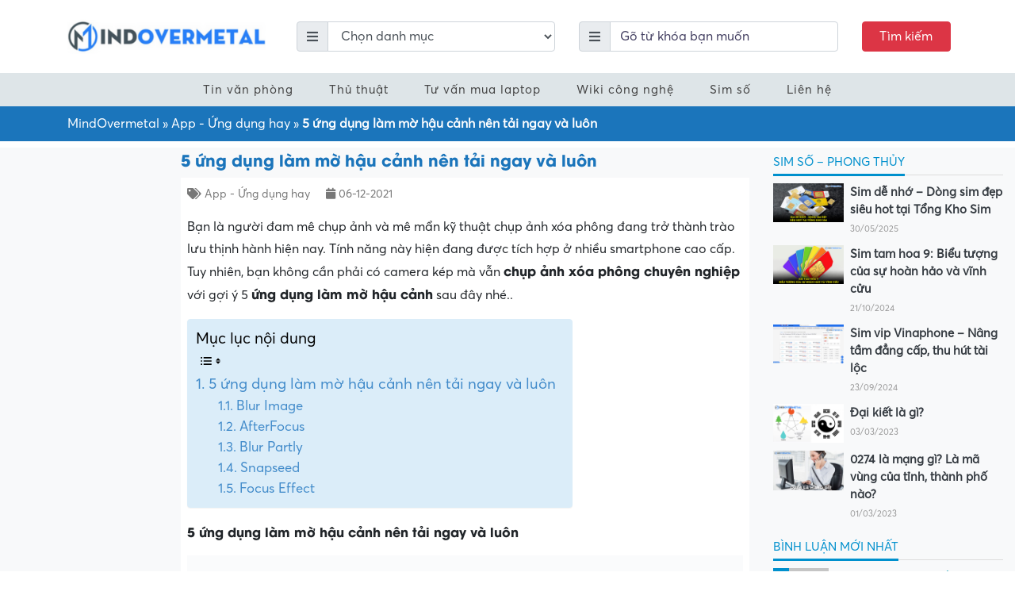

--- FILE ---
content_type: text/html; charset=UTF-8
request_url: https://mindovermetal.org/ung-dung-lam-mo-nen-anh-cho-android-1638827303/
body_size: 38650
content:
<!DOCTYPE html><html lang="vi-VN"><head><script data-no-optimize="1">var litespeed_docref=sessionStorage.getItem("litespeed_docref");litespeed_docref&&(Object.defineProperty(document,"referrer",{get:function(){return litespeed_docref}}),sessionStorage.removeItem("litespeed_docref"));</script> <meta charset="UTF-8"><meta http-equiv="X-UA-Compatible" content="IE=edge"><meta name="viewport" content="width=device-width, initial-scale=1"><link rel="profile" href="https://gmpg.org/xfn/11">
<!--[if lt IE 9]> <script src="https://oss.maxcdn.com/html5shiv/3.7.3/html5shiv.min.js"></script> <script src="https://oss.maxcdn.com/respond/1.4.2/respond.min.js"></script> <![endif]--> <script type="litespeed/javascript">(function(html){html.className=html.className.replace(/\bno-js\b/,'js')})(document.documentElement)</script> <meta name='robots' content='index, follow, max-image-preview:large, max-snippet:-1, max-video-preview:-1' /><style>img:is([sizes="auto" i], [sizes^="auto," i]) { contain-intrinsic-size: 3000px 1500px }</style><title>5 ứng dụng làm mờ hậu cảnh nên tải ngay và luôn - Mindovermetal Việt Nam</title><link rel="canonical" href="https://mindovermetal.org/ung-dung-lam-mo-nen-anh-cho-android-1638827303/" /><meta property="og:locale" content="en_US" /><meta property="og:type" content="article" /><meta property="og:title" content="5 ứng dụng làm mờ hậu cảnh nên tải ngay và luôn" /><meta property="og:description" content="Bạn là người đam mê chụp ảnh và mê mẩn kỹ thuật chụp ảnh xóa phông đang trở thành trào lưu thịnh hành hiện nay. Tính năng này hiện đang được tích hợp ở nhiều smartphone cao cấp. Tuy nhiên, bạn không cần phải có camera kép mà vẫn chụp ảnh xóa phông chuyên nghiệp [&hellip;]" /><meta property="og:url" content="https://mindovermetal.org/ung-dung-lam-mo-nen-anh-cho-android-1638827303/" /><meta property="og:site_name" content="Mindovermetal Việt Nam" /><meta property="article:published_time" content="2021-12-06T21:48:26+00:00" /><meta property="og:image" content="https://hongcongnghe.com/wp-content/uploads/2019/06/ung-dung-lam-mo-hau-canh.jpg" /><meta name="author" content="vietnam" /><meta name="twitter:card" content="summary_large_image" /><meta name="twitter:label1" content="Written by" /><meta name="twitter:data1" content="vietnam" /><meta name="twitter:label2" content="Est. reading time" /><meta name="twitter:data2" content="8 minutes" /> <script type="application/ld+json" class="yoast-schema-graph">{"@context":"https://schema.org","@graph":[{"@type":"Article","@id":"https://mindovermetal.org/ung-dung-lam-mo-nen-anh-cho-android-1638827303/#article","isPartOf":{"@id":"https://mindovermetal.org/ung-dung-lam-mo-nen-anh-cho-android-1638827303/"},"author":{"name":"vietnam","@id":"https://mindovermetal.org/#/schema/person/55c77a99d5b81105f8896cedc8e7d491"},"headline":"5 ứng dụng làm mờ hậu cảnh nên tải ngay và luôn","datePublished":"2021-12-06T21:48:26+00:00","dateModified":"2021-12-06T21:48:26+00:00","mainEntityOfPage":{"@id":"https://mindovermetal.org/ung-dung-lam-mo-nen-anh-cho-android-1638827303/"},"wordCount":1649,"commentCount":0,"publisher":{"@id":"https://mindovermetal.org/#organization"},"image":{"@id":"https://mindovermetal.org/ung-dung-lam-mo-nen-anh-cho-android-1638827303/#primaryimage"},"thumbnailUrl":"http://hongcongnghe.com/wp-content/uploads/2019/06/ung-dung-lam-mo-hau-canh.jpg","articleSection":["App - Ứng dụng hay"],"inLanguage":"vi-VN","potentialAction":[{"@type":"CommentAction","name":"Comment","target":["https://mindovermetal.org/ung-dung-lam-mo-nen-anh-cho-android-1638827303/#respond"]}]},{"@type":"WebPage","@id":"https://mindovermetal.org/ung-dung-lam-mo-nen-anh-cho-android-1638827303/","url":"https://mindovermetal.org/ung-dung-lam-mo-nen-anh-cho-android-1638827303/","name":"5 ứng dụng làm mờ hậu cảnh nên tải ngay và luôn - Mindovermetal Việt Nam","isPartOf":{"@id":"https://mindovermetal.org/#website"},"primaryImageOfPage":{"@id":"https://mindovermetal.org/ung-dung-lam-mo-nen-anh-cho-android-1638827303/#primaryimage"},"image":{"@id":"https://mindovermetal.org/ung-dung-lam-mo-nen-anh-cho-android-1638827303/#primaryimage"},"thumbnailUrl":"http://hongcongnghe.com/wp-content/uploads/2019/06/ung-dung-lam-mo-hau-canh.jpg","datePublished":"2021-12-06T21:48:26+00:00","dateModified":"2021-12-06T21:48:26+00:00","breadcrumb":{"@id":"https://mindovermetal.org/ung-dung-lam-mo-nen-anh-cho-android-1638827303/#breadcrumb"},"inLanguage":"vi-VN","potentialAction":[{"@type":"ReadAction","target":["https://mindovermetal.org/ung-dung-lam-mo-nen-anh-cho-android-1638827303/"]}]},{"@type":"ImageObject","inLanguage":"vi-VN","@id":"https://mindovermetal.org/ung-dung-lam-mo-nen-anh-cho-android-1638827303/#primaryimage","url":"http://hongcongnghe.com/wp-content/uploads/2019/06/ung-dung-lam-mo-hau-canh.jpg","contentUrl":"http://hongcongnghe.com/wp-content/uploads/2019/06/ung-dung-lam-mo-hau-canh.jpg"},{"@type":"BreadcrumbList","@id":"https://mindovermetal.org/ung-dung-lam-mo-nen-anh-cho-android-1638827303/#breadcrumb","itemListElement":[{"@type":"ListItem","position":1,"name":"MindOvermetal","item":"https://mindovermetal.org/"},{"@type":"ListItem","position":2,"name":"App - Ứng dụng hay","item":"https://mindovermetal.org/ung-dung-hay/"},{"@type":"ListItem","position":3,"name":"5 ứng dụng làm mờ hậu cảnh nên tải ngay và luôn"}]},{"@type":"WebSite","@id":"https://mindovermetal.org/#website","url":"https://mindovermetal.org/","name":"Mindovermetal Việt Nam","description":"Blog tin học - công nghệ","publisher":{"@id":"https://mindovermetal.org/#organization"},"potentialAction":[{"@type":"SearchAction","target":{"@type":"EntryPoint","urlTemplate":"https://mindovermetal.org/?s={search_term_string}"},"query-input":{"@type":"PropertyValueSpecification","valueRequired":true,"valueName":"search_term_string"}}],"inLanguage":"vi-VN"},{"@type":"Organization","@id":"https://mindovermetal.org/#organization","name":"Mindovermetal","url":"https://mindovermetal.org/","logo":{"@type":"ImageObject","inLanguage":"vi-VN","@id":"https://mindovermetal.org/#/schema/logo/image/","url":"https://mindovermetal.org/wp-content/uploads/2020/09/logo-mindovermetal.png","contentUrl":"https://mindovermetal.org/wp-content/uploads/2020/09/logo-mindovermetal.png","width":1500,"height":243,"caption":"Mindovermetal"},"image":{"@id":"https://mindovermetal.org/#/schema/logo/image/"}},{"@type":"Person","@id":"https://mindovermetal.org/#/schema/person/55c77a99d5b81105f8896cedc8e7d491","name":"vietnam","image":{"@type":"ImageObject","inLanguage":"vi-VN","@id":"https://mindovermetal.org/#/schema/person/image/","url":"https://secure.gravatar.com/avatar/20a202ca4ba0a199e7bcc43b01fd591adb4181f8ca0e37000c2d295ad0d2608e?s=96&d=mm&r=g","contentUrl":"https://secure.gravatar.com/avatar/20a202ca4ba0a199e7bcc43b01fd591adb4181f8ca0e37000c2d295ad0d2608e?s=96&d=mm&r=g","caption":"vietnam"},"sameAs":["https://mindovermetal.org"],"url":"https://mindovermetal.org/author/vietnam/"}]}</script> <link rel='dns-prefetch' href='//www.google.com' /><link data-optimized="2" rel="stylesheet" href="https://mindovermetal.org/wp-content/litespeed/css/c9518e7eb50f6ef64850c52c0321574c.css?ver=88742" /><style id='classic-theme-styles-inline-css' type='text/css'>/*! This file is auto-generated */
.wp-block-button__link{color:#fff;background-color:#32373c;border-radius:9999px;box-shadow:none;text-decoration:none;padding:calc(.667em + 2px) calc(1.333em + 2px);font-size:1.125em}.wp-block-file__button{background:#32373c;color:#fff;text-decoration:none}</style><style id='global-styles-inline-css' type='text/css'>:root{--wp--preset--aspect-ratio--square: 1;--wp--preset--aspect-ratio--4-3: 4/3;--wp--preset--aspect-ratio--3-4: 3/4;--wp--preset--aspect-ratio--3-2: 3/2;--wp--preset--aspect-ratio--2-3: 2/3;--wp--preset--aspect-ratio--16-9: 16/9;--wp--preset--aspect-ratio--9-16: 9/16;--wp--preset--color--black: #000000;--wp--preset--color--cyan-bluish-gray: #abb8c3;--wp--preset--color--white: #ffffff;--wp--preset--color--pale-pink: #f78da7;--wp--preset--color--vivid-red: #cf2e2e;--wp--preset--color--luminous-vivid-orange: #ff6900;--wp--preset--color--luminous-vivid-amber: #fcb900;--wp--preset--color--light-green-cyan: #7bdcb5;--wp--preset--color--vivid-green-cyan: #00d084;--wp--preset--color--pale-cyan-blue: #8ed1fc;--wp--preset--color--vivid-cyan-blue: #0693e3;--wp--preset--color--vivid-purple: #9b51e0;--wp--preset--gradient--vivid-cyan-blue-to-vivid-purple: linear-gradient(135deg,rgba(6,147,227,1) 0%,rgb(155,81,224) 100%);--wp--preset--gradient--light-green-cyan-to-vivid-green-cyan: linear-gradient(135deg,rgb(122,220,180) 0%,rgb(0,208,130) 100%);--wp--preset--gradient--luminous-vivid-amber-to-luminous-vivid-orange: linear-gradient(135deg,rgba(252,185,0,1) 0%,rgba(255,105,0,1) 100%);--wp--preset--gradient--luminous-vivid-orange-to-vivid-red: linear-gradient(135deg,rgba(255,105,0,1) 0%,rgb(207,46,46) 100%);--wp--preset--gradient--very-light-gray-to-cyan-bluish-gray: linear-gradient(135deg,rgb(238,238,238) 0%,rgb(169,184,195) 100%);--wp--preset--gradient--cool-to-warm-spectrum: linear-gradient(135deg,rgb(74,234,220) 0%,rgb(151,120,209) 20%,rgb(207,42,186) 40%,rgb(238,44,130) 60%,rgb(251,105,98) 80%,rgb(254,248,76) 100%);--wp--preset--gradient--blush-light-purple: linear-gradient(135deg,rgb(255,206,236) 0%,rgb(152,150,240) 100%);--wp--preset--gradient--blush-bordeaux: linear-gradient(135deg,rgb(254,205,165) 0%,rgb(254,45,45) 50%,rgb(107,0,62) 100%);--wp--preset--gradient--luminous-dusk: linear-gradient(135deg,rgb(255,203,112) 0%,rgb(199,81,192) 50%,rgb(65,88,208) 100%);--wp--preset--gradient--pale-ocean: linear-gradient(135deg,rgb(255,245,203) 0%,rgb(182,227,212) 50%,rgb(51,167,181) 100%);--wp--preset--gradient--electric-grass: linear-gradient(135deg,rgb(202,248,128) 0%,rgb(113,206,126) 100%);--wp--preset--gradient--midnight: linear-gradient(135deg,rgb(2,3,129) 0%,rgb(40,116,252) 100%);--wp--preset--font-size--small: 13px;--wp--preset--font-size--medium: 20px;--wp--preset--font-size--large: 36px;--wp--preset--font-size--x-large: 42px;--wp--preset--spacing--20: 0.44rem;--wp--preset--spacing--30: 0.67rem;--wp--preset--spacing--40: 1rem;--wp--preset--spacing--50: 1.5rem;--wp--preset--spacing--60: 2.25rem;--wp--preset--spacing--70: 3.38rem;--wp--preset--spacing--80: 5.06rem;--wp--preset--shadow--natural: 6px 6px 9px rgba(0, 0, 0, 0.2);--wp--preset--shadow--deep: 12px 12px 50px rgba(0, 0, 0, 0.4);--wp--preset--shadow--sharp: 6px 6px 0px rgba(0, 0, 0, 0.2);--wp--preset--shadow--outlined: 6px 6px 0px -3px rgba(255, 255, 255, 1), 6px 6px rgba(0, 0, 0, 1);--wp--preset--shadow--crisp: 6px 6px 0px rgba(0, 0, 0, 1);}:where(.is-layout-flex){gap: 0.5em;}:where(.is-layout-grid){gap: 0.5em;}body .is-layout-flex{display: flex;}.is-layout-flex{flex-wrap: wrap;align-items: center;}.is-layout-flex > :is(*, div){margin: 0;}body .is-layout-grid{display: grid;}.is-layout-grid > :is(*, div){margin: 0;}:where(.wp-block-columns.is-layout-flex){gap: 2em;}:where(.wp-block-columns.is-layout-grid){gap: 2em;}:where(.wp-block-post-template.is-layout-flex){gap: 1.25em;}:where(.wp-block-post-template.is-layout-grid){gap: 1.25em;}.has-black-color{color: var(--wp--preset--color--black) !important;}.has-cyan-bluish-gray-color{color: var(--wp--preset--color--cyan-bluish-gray) !important;}.has-white-color{color: var(--wp--preset--color--white) !important;}.has-pale-pink-color{color: var(--wp--preset--color--pale-pink) !important;}.has-vivid-red-color{color: var(--wp--preset--color--vivid-red) !important;}.has-luminous-vivid-orange-color{color: var(--wp--preset--color--luminous-vivid-orange) !important;}.has-luminous-vivid-amber-color{color: var(--wp--preset--color--luminous-vivid-amber) !important;}.has-light-green-cyan-color{color: var(--wp--preset--color--light-green-cyan) !important;}.has-vivid-green-cyan-color{color: var(--wp--preset--color--vivid-green-cyan) !important;}.has-pale-cyan-blue-color{color: var(--wp--preset--color--pale-cyan-blue) !important;}.has-vivid-cyan-blue-color{color: var(--wp--preset--color--vivid-cyan-blue) !important;}.has-vivid-purple-color{color: var(--wp--preset--color--vivid-purple) !important;}.has-black-background-color{background-color: var(--wp--preset--color--black) !important;}.has-cyan-bluish-gray-background-color{background-color: var(--wp--preset--color--cyan-bluish-gray) !important;}.has-white-background-color{background-color: var(--wp--preset--color--white) !important;}.has-pale-pink-background-color{background-color: var(--wp--preset--color--pale-pink) !important;}.has-vivid-red-background-color{background-color: var(--wp--preset--color--vivid-red) !important;}.has-luminous-vivid-orange-background-color{background-color: var(--wp--preset--color--luminous-vivid-orange) !important;}.has-luminous-vivid-amber-background-color{background-color: var(--wp--preset--color--luminous-vivid-amber) !important;}.has-light-green-cyan-background-color{background-color: var(--wp--preset--color--light-green-cyan) !important;}.has-vivid-green-cyan-background-color{background-color: var(--wp--preset--color--vivid-green-cyan) !important;}.has-pale-cyan-blue-background-color{background-color: var(--wp--preset--color--pale-cyan-blue) !important;}.has-vivid-cyan-blue-background-color{background-color: var(--wp--preset--color--vivid-cyan-blue) !important;}.has-vivid-purple-background-color{background-color: var(--wp--preset--color--vivid-purple) !important;}.has-black-border-color{border-color: var(--wp--preset--color--black) !important;}.has-cyan-bluish-gray-border-color{border-color: var(--wp--preset--color--cyan-bluish-gray) !important;}.has-white-border-color{border-color: var(--wp--preset--color--white) !important;}.has-pale-pink-border-color{border-color: var(--wp--preset--color--pale-pink) !important;}.has-vivid-red-border-color{border-color: var(--wp--preset--color--vivid-red) !important;}.has-luminous-vivid-orange-border-color{border-color: var(--wp--preset--color--luminous-vivid-orange) !important;}.has-luminous-vivid-amber-border-color{border-color: var(--wp--preset--color--luminous-vivid-amber) !important;}.has-light-green-cyan-border-color{border-color: var(--wp--preset--color--light-green-cyan) !important;}.has-vivid-green-cyan-border-color{border-color: var(--wp--preset--color--vivid-green-cyan) !important;}.has-pale-cyan-blue-border-color{border-color: var(--wp--preset--color--pale-cyan-blue) !important;}.has-vivid-cyan-blue-border-color{border-color: var(--wp--preset--color--vivid-cyan-blue) !important;}.has-vivid-purple-border-color{border-color: var(--wp--preset--color--vivid-purple) !important;}.has-vivid-cyan-blue-to-vivid-purple-gradient-background{background: var(--wp--preset--gradient--vivid-cyan-blue-to-vivid-purple) !important;}.has-light-green-cyan-to-vivid-green-cyan-gradient-background{background: var(--wp--preset--gradient--light-green-cyan-to-vivid-green-cyan) !important;}.has-luminous-vivid-amber-to-luminous-vivid-orange-gradient-background{background: var(--wp--preset--gradient--luminous-vivid-amber-to-luminous-vivid-orange) !important;}.has-luminous-vivid-orange-to-vivid-red-gradient-background{background: var(--wp--preset--gradient--luminous-vivid-orange-to-vivid-red) !important;}.has-very-light-gray-to-cyan-bluish-gray-gradient-background{background: var(--wp--preset--gradient--very-light-gray-to-cyan-bluish-gray) !important;}.has-cool-to-warm-spectrum-gradient-background{background: var(--wp--preset--gradient--cool-to-warm-spectrum) !important;}.has-blush-light-purple-gradient-background{background: var(--wp--preset--gradient--blush-light-purple) !important;}.has-blush-bordeaux-gradient-background{background: var(--wp--preset--gradient--blush-bordeaux) !important;}.has-luminous-dusk-gradient-background{background: var(--wp--preset--gradient--luminous-dusk) !important;}.has-pale-ocean-gradient-background{background: var(--wp--preset--gradient--pale-ocean) !important;}.has-electric-grass-gradient-background{background: var(--wp--preset--gradient--electric-grass) !important;}.has-midnight-gradient-background{background: var(--wp--preset--gradient--midnight) !important;}.has-small-font-size{font-size: var(--wp--preset--font-size--small) !important;}.has-medium-font-size{font-size: var(--wp--preset--font-size--medium) !important;}.has-large-font-size{font-size: var(--wp--preset--font-size--large) !important;}.has-x-large-font-size{font-size: var(--wp--preset--font-size--x-large) !important;}
:where(.wp-block-post-template.is-layout-flex){gap: 1.25em;}:where(.wp-block-post-template.is-layout-grid){gap: 1.25em;}
:where(.wp-block-columns.is-layout-flex){gap: 2em;}:where(.wp-block-columns.is-layout-grid){gap: 2em;}
:root :where(.wp-block-pullquote){font-size: 1.5em;line-height: 1.6;}</style><style id='wpdiscuz-frontend-css-inline-css' type='text/css'>#wpdcom .wpd-blog-administrator .wpd-comment-label{color:#ffffff;background-color:#00B38F;border:none}#wpdcom .wpd-blog-administrator .wpd-comment-author, #wpdcom .wpd-blog-administrator .wpd-comment-author a{color:#00B38F}#wpdcom.wpd-layout-1 .wpd-comment .wpd-blog-administrator .wpd-avatar img{border-color:#00B38F}#wpdcom.wpd-layout-2 .wpd-comment.wpd-reply .wpd-comment-wrap.wpd-blog-administrator{border-left:3px solid #00B38F}#wpdcom.wpd-layout-2 .wpd-comment .wpd-blog-administrator .wpd-avatar img{border-bottom-color:#00B38F}#wpdcom.wpd-layout-3 .wpd-blog-administrator .wpd-comment-subheader{border-top:1px dashed #00B38F}#wpdcom.wpd-layout-3 .wpd-reply .wpd-blog-administrator .wpd-comment-right{border-left:1px solid #00B38F}#wpdcom .wpd-blog-editor .wpd-comment-label{color:#ffffff;background-color:#00B38F;border:none}#wpdcom .wpd-blog-editor .wpd-comment-author, #wpdcom .wpd-blog-editor .wpd-comment-author a{color:#00B38F}#wpdcom.wpd-layout-1 .wpd-comment .wpd-blog-editor .wpd-avatar img{border-color:#00B38F}#wpdcom.wpd-layout-2 .wpd-comment.wpd-reply .wpd-comment-wrap.wpd-blog-editor{border-left:3px solid #00B38F}#wpdcom.wpd-layout-2 .wpd-comment .wpd-blog-editor .wpd-avatar img{border-bottom-color:#00B38F}#wpdcom.wpd-layout-3 .wpd-blog-editor .wpd-comment-subheader{border-top:1px dashed #00B38F}#wpdcom.wpd-layout-3 .wpd-reply .wpd-blog-editor .wpd-comment-right{border-left:1px solid #00B38F}#wpdcom .wpd-blog-author .wpd-comment-label{color:#ffffff;background-color:#00B38F;border:none}#wpdcom .wpd-blog-author .wpd-comment-author, #wpdcom .wpd-blog-author .wpd-comment-author a{color:#00B38F}#wpdcom.wpd-layout-1 .wpd-comment .wpd-blog-author .wpd-avatar img{border-color:#00B38F}#wpdcom.wpd-layout-2 .wpd-comment .wpd-blog-author .wpd-avatar img{border-bottom-color:#00B38F}#wpdcom.wpd-layout-3 .wpd-blog-author .wpd-comment-subheader{border-top:1px dashed #00B38F}#wpdcom.wpd-layout-3 .wpd-reply .wpd-blog-author .wpd-comment-right{border-left:1px solid #00B38F}#wpdcom .wpd-blog-contributor .wpd-comment-label{color:#ffffff;background-color:#00B38F;border:none}#wpdcom .wpd-blog-contributor .wpd-comment-author, #wpdcom .wpd-blog-contributor .wpd-comment-author a{color:#00B38F}#wpdcom.wpd-layout-1 .wpd-comment .wpd-blog-contributor .wpd-avatar img{border-color:#00B38F}#wpdcom.wpd-layout-2 .wpd-comment .wpd-blog-contributor .wpd-avatar img{border-bottom-color:#00B38F}#wpdcom.wpd-layout-3 .wpd-blog-contributor .wpd-comment-subheader{border-top:1px dashed #00B38F}#wpdcom.wpd-layout-3 .wpd-reply .wpd-blog-contributor .wpd-comment-right{border-left:1px solid #00B38F}#wpdcom .wpd-blog-subscriber .wpd-comment-label{color:#ffffff;background-color:#00B38F;border:none}#wpdcom .wpd-blog-subscriber .wpd-comment-author, #wpdcom .wpd-blog-subscriber .wpd-comment-author a{color:#00B38F}#wpdcom.wpd-layout-2 .wpd-comment .wpd-blog-subscriber .wpd-avatar img{border-bottom-color:#00B38F}#wpdcom.wpd-layout-3 .wpd-blog-subscriber .wpd-comment-subheader{border-top:1px dashed #00B38F}#wpdcom .wpd-blog-wpseo_manager .wpd-comment-label{color:#ffffff;background-color:#00B38F;border:none}#wpdcom .wpd-blog-wpseo_manager .wpd-comment-author, #wpdcom .wpd-blog-wpseo_manager .wpd-comment-author a{color:#00B38F}#wpdcom.wpd-layout-1 .wpd-comment .wpd-blog-wpseo_manager .wpd-avatar img{border-color:#00B38F}#wpdcom.wpd-layout-2 .wpd-comment .wpd-blog-wpseo_manager .wpd-avatar img{border-bottom-color:#00B38F}#wpdcom.wpd-layout-3 .wpd-blog-wpseo_manager .wpd-comment-subheader{border-top:1px dashed #00B38F}#wpdcom.wpd-layout-3 .wpd-reply .wpd-blog-wpseo_manager .wpd-comment-right{border-left:1px solid #00B38F}#wpdcom .wpd-blog-wpseo_editor .wpd-comment-label{color:#ffffff;background-color:#00B38F;border:none}#wpdcom .wpd-blog-wpseo_editor .wpd-comment-author, #wpdcom .wpd-blog-wpseo_editor .wpd-comment-author a{color:#00B38F}#wpdcom.wpd-layout-1 .wpd-comment .wpd-blog-wpseo_editor .wpd-avatar img{border-color:#00B38F}#wpdcom.wpd-layout-2 .wpd-comment .wpd-blog-wpseo_editor .wpd-avatar img{border-bottom-color:#00B38F}#wpdcom.wpd-layout-3 .wpd-blog-wpseo_editor .wpd-comment-subheader{border-top:1px dashed #00B38F}#wpdcom.wpd-layout-3 .wpd-reply .wpd-blog-wpseo_editor .wpd-comment-right{border-left:1px solid #00B38F}#wpdcom .wpd-blog-post_author .wpd-comment-label{color:#ffffff;background-color:#00B38F;border:none}#wpdcom .wpd-blog-post_author .wpd-comment-author, #wpdcom .wpd-blog-post_author .wpd-comment-author a{color:#00B38F}#wpdcom .wpd-blog-post_author .wpd-avatar img{border-color:#00B38F}#wpdcom.wpd-layout-1 .wpd-comment .wpd-blog-post_author .wpd-avatar img{border-color:#00B38F}#wpdcom.wpd-layout-2 .wpd-comment.wpd-reply .wpd-comment-wrap.wpd-blog-post_author{border-left:3px solid #00B38F}#wpdcom.wpd-layout-2 .wpd-comment .wpd-blog-post_author .wpd-avatar img{border-bottom-color:#00B38F}#wpdcom.wpd-layout-3 .wpd-blog-post_author .wpd-comment-subheader{border-top:1px dashed #00B38F}#wpdcom.wpd-layout-3 .wpd-reply .wpd-blog-post_author .wpd-comment-right{border-left:1px solid #00B38F}#wpdcom .wpd-blog-guest .wpd-comment-label{color:#ffffff;background-color:#00B38F;border:none}#wpdcom .wpd-blog-guest .wpd-comment-author, #wpdcom .wpd-blog-guest .wpd-comment-author a{color:#00B38F}#wpdcom.wpd-layout-3 .wpd-blog-guest .wpd-comment-subheader{border-top:1px dashed #00B38F}#comments, #respond, .comments-area, #wpdcom{}#wpdcom .ql-editor > *{color:#777777}#wpdcom .ql-editor::before{}#wpdcom .ql-toolbar{border:1px solid #DDDDDD;border-top:none}#wpdcom .ql-container{border:1px solid #DDDDDD;border-bottom:none}#wpdcom .wpd-form-row .wpdiscuz-item input[type="text"], #wpdcom .wpd-form-row .wpdiscuz-item input[type="email"], #wpdcom .wpd-form-row .wpdiscuz-item input[type="url"], #wpdcom .wpd-form-row .wpdiscuz-item input[type="color"], #wpdcom .wpd-form-row .wpdiscuz-item input[type="date"], #wpdcom .wpd-form-row .wpdiscuz-item input[type="datetime"], #wpdcom .wpd-form-row .wpdiscuz-item input[type="datetime-local"], #wpdcom .wpd-form-row .wpdiscuz-item input[type="month"], #wpdcom .wpd-form-row .wpdiscuz-item input[type="number"], #wpdcom .wpd-form-row .wpdiscuz-item input[type="time"], #wpdcom textarea, #wpdcom select{border:1px solid #DDDDDD;color:#777777}#wpdcom .wpd-form-row .wpdiscuz-item textarea{border:1px solid #DDDDDD}#wpdcom input::placeholder, #wpdcom textarea::placeholder, #wpdcom input::-moz-placeholder, #wpdcom textarea::-webkit-input-placeholder{}#wpdcom .wpd-comment-text{color:#777777}#wpdcom .wpd-thread-head .wpd-thread-info{border-bottom:2px solid #00B38F}#wpdcom .wpd-thread-head .wpd-thread-info.wpd-reviews-tab svg{fill:#00B38F}#wpdcom .wpd-thread-head .wpdiscuz-user-settings{border-bottom:2px solid #00B38F}#wpdcom .wpd-thread-head .wpdiscuz-user-settings:hover{color:#00B38F}#wpdcom .wpd-comment .wpd-follow-link:hover{color:#00B38F}#wpdcom .wpd-comment-status .wpd-sticky{color:#00B38F}#wpdcom .wpd-thread-filter .wpdf-active{color:#00B38F;border-bottom-color:#00B38F}#wpdcom .wpd-comment-info-bar{border:1px dashed #33c3a6;background:#e6f8f4}#wpdcom .wpd-comment-info-bar .wpd-current-view i{color:#00B38F}#wpdcom .wpd-filter-view-all:hover{background:#00B38F}#wpdcom .wpdiscuz-item .wpdiscuz-rating > label{color:#DDDDDD}#wpdcom .wpdiscuz-item .wpdiscuz-rating:not(:checked) > label:hover, .wpdiscuz-rating:not(:checked) > label:hover ~ label{}#wpdcom .wpdiscuz-item .wpdiscuz-rating > input ~ label:hover, #wpdcom .wpdiscuz-item .wpdiscuz-rating > input:not(:checked) ~ label:hover ~ label, #wpdcom .wpdiscuz-item .wpdiscuz-rating > input:not(:checked) ~ label:hover ~ label{color:#FFED85}#wpdcom .wpdiscuz-item .wpdiscuz-rating > input:checked ~ label:hover, #wpdcom .wpdiscuz-item .wpdiscuz-rating > input:checked ~ label:hover, #wpdcom .wpdiscuz-item .wpdiscuz-rating > label:hover ~ input:checked ~ label, #wpdcom .wpdiscuz-item .wpdiscuz-rating > input:checked + label:hover ~ label, #wpdcom .wpdiscuz-item .wpdiscuz-rating > input:checked ~ label:hover ~ label, .wpd-custom-field .wcf-active-star, #wpdcom .wpdiscuz-item .wpdiscuz-rating > input:checked ~ label{color:#FFD700}#wpd-post-rating .wpd-rating-wrap .wpd-rating-stars svg .wpd-star{fill:#DDDDDD}#wpd-post-rating .wpd-rating-wrap .wpd-rating-stars svg .wpd-active{fill:#FFD700}#wpd-post-rating .wpd-rating-wrap .wpd-rate-starts svg .wpd-star{fill:#DDDDDD}#wpd-post-rating .wpd-rating-wrap .wpd-rate-starts:hover svg .wpd-star{fill:#FFED85}#wpd-post-rating.wpd-not-rated .wpd-rating-wrap .wpd-rate-starts svg:hover ~ svg .wpd-star{fill:#DDDDDD}.wpdiscuz-post-rating-wrap .wpd-rating .wpd-rating-wrap .wpd-rating-stars svg .wpd-star{fill:#DDDDDD}.wpdiscuz-post-rating-wrap .wpd-rating .wpd-rating-wrap .wpd-rating-stars svg .wpd-active{fill:#FFD700}#wpdcom .wpd-comment .wpd-follow-active{color:#ff7a00}#wpdcom .page-numbers{color:#555;border:#555 1px solid}#wpdcom span.current{background:#555}#wpdcom.wpd-layout-1 .wpd-new-loaded-comment > .wpd-comment-wrap > .wpd-comment-right{background:#FFFAD6}#wpdcom.wpd-layout-2 .wpd-new-loaded-comment.wpd-comment > .wpd-comment-wrap > .wpd-comment-right{background:#FFFAD6}#wpdcom.wpd-layout-2 .wpd-new-loaded-comment.wpd-comment.wpd-reply > .wpd-comment-wrap > .wpd-comment-right{background:transparent}#wpdcom.wpd-layout-2 .wpd-new-loaded-comment.wpd-comment.wpd-reply > .wpd-comment-wrap{background:#FFFAD6}#wpdcom.wpd-layout-3 .wpd-new-loaded-comment.wpd-comment > .wpd-comment-wrap > .wpd-comment-right{background:#FFFAD6}#wpdcom .wpd-follow:hover i, #wpdcom .wpd-unfollow:hover i, #wpdcom .wpd-comment .wpd-follow-active:hover i{color:#00B38F}#wpdcom .wpdiscuz-readmore{cursor:pointer;color:#00B38F}.wpd-custom-field .wcf-pasiv-star, #wpcomm .wpdiscuz-item .wpdiscuz-rating > label{color:#DDDDDD}.wpd-wrapper .wpd-list-item.wpd-active{border-top:3px solid #00B38F}#wpdcom.wpd-layout-2 .wpd-comment.wpd-reply.wpd-unapproved-comment .wpd-comment-wrap{border-left:3px solid #FFFAD6}#wpdcom.wpd-layout-3 .wpd-comment.wpd-reply.wpd-unapproved-comment .wpd-comment-right{border-left:1px solid #FFFAD6}#wpdcom .wpd-prim-button{background-color:#07B290;color:#FFFFFF}#wpdcom .wpd_label__check i.wpdicon-on{color:#07B290;border:1px solid #83d9c8}#wpd-bubble-wrapper #wpd-bubble-all-comments-count{color:#1DB99A}#wpd-bubble-wrapper > div{background-color:#1DB99A}#wpd-bubble-wrapper > #wpd-bubble #wpd-bubble-add-message{background-color:#1DB99A}#wpd-bubble-wrapper > #wpd-bubble #wpd-bubble-add-message::before{border-left-color:#1DB99A;border-right-color:#1DB99A}#wpd-bubble-wrapper.wpd-right-corner > #wpd-bubble #wpd-bubble-add-message::before{border-left-color:#1DB99A;border-right-color:#1DB99A}.wpd-inline-icon-wrapper path.wpd-inline-icon-first{fill:#1DB99A}.wpd-inline-icon-count{background-color:#1DB99A}.wpd-inline-icon-count::before{border-right-color:#1DB99A}.wpd-inline-form-wrapper::before{border-bottom-color:#1DB99A}.wpd-inline-form-question{background-color:#1DB99A}.wpd-inline-form{background-color:#1DB99A}.wpd-last-inline-comments-wrapper{border-color:#1DB99A}.wpd-last-inline-comments-wrapper::before{border-bottom-color:#1DB99A}.wpd-last-inline-comments-wrapper .wpd-view-all-inline-comments{background:#1DB99A}.wpd-last-inline-comments-wrapper .wpd-view-all-inline-comments:hover,.wpd-last-inline-comments-wrapper .wpd-view-all-inline-comments:active,.wpd-last-inline-comments-wrapper .wpd-view-all-inline-comments:focus{background-color:#1DB99A}#wpdcom .ql-snow .ql-tooltip[data-mode="link"]::before{content:"Enter link:"}#wpdcom .ql-snow .ql-tooltip.ql-editing a.ql-action::after{content:"Save"}.comments-area{width:auto}</style><style id='ez-toc-inline-css' type='text/css'>div#ez-toc-container .ez-toc-title {font-size: 120%;}div#ez-toc-container .ez-toc-title {font-weight: 500;}div#ez-toc-container ul li {font-size: 14pt;}div#ez-toc-container ul li {font-weight: 500;}div#ez-toc-container nav ul ul li {font-size: 90%;}div#ez-toc-container {background: #dbedf9;border: 1px solid #dbedf9;}div#ez-toc-container p.ez-toc-title , #ez-toc-container .ez_toc_custom_title_icon , #ez-toc-container .ez_toc_custom_toc_icon {color: #000000;}div#ez-toc-container ul.ez-toc-list a {color: #428bca;}div#ez-toc-container ul.ez-toc-list a:hover {color: #428bca;}div#ez-toc-container ul.ez-toc-list a:visited {color: #428bca;}
.ez-toc-container-direction {direction: ltr;}.ez-toc-counter ul{counter-reset: item ;}.ez-toc-counter nav ul li a::before {content: counters(item, ".", decimal) ". ";display: inline-block;counter-increment: item;flex-grow: 0;flex-shrink: 0;margin-right: .2em; float: left; }.ez-toc-widget-direction {direction: ltr;}.ez-toc-widget-container ul{counter-reset: item ;}.ez-toc-widget-container nav ul li a::before {content: counters(item, ".", decimal) ". ";display: inline-block;counter-increment: item;flex-grow: 0;flex-shrink: 0;margin-right: .2em; float: left; }</style> <script id="my_loadmore-js-extra" type="litespeed/javascript">var misha_loadmore_params={"ajaxurl":"https:\/\/mindovermetal.org\/wp-admin\/admin-ajax.php","posts":"{\"page\":0,\"name\":\"ung-dung-lam-mo-nen-anh-cho-android-1638827303\",\"error\":\"\",\"m\":\"\",\"p\":0,\"post_parent\":\"\",\"subpost\":\"\",\"subpost_id\":\"\",\"attachment\":\"\",\"attachment_id\":0,\"pagename\":\"\",\"page_id\":0,\"second\":\"\",\"minute\":\"\",\"hour\":\"\",\"day\":0,\"monthnum\":0,\"year\":0,\"w\":0,\"category_name\":\"\",\"tag\":\"\",\"cat\":\"\",\"tag_id\":\"\",\"author\":\"\",\"author_name\":\"\",\"feed\":\"\",\"tb\":\"\",\"paged\":0,\"meta_key\":\"\",\"meta_value\":\"\",\"preview\":\"\",\"s\":\"\",\"sentence\":\"\",\"title\":\"\",\"fields\":\"all\",\"menu_order\":\"\",\"embed\":\"\",\"category__in\":[],\"category__not_in\":[],\"category__and\":[],\"post__in\":[],\"post__not_in\":[],\"post_name__in\":[],\"tag__in\":[],\"tag__not_in\":[],\"tag__and\":[],\"tag_slug__in\":[],\"tag_slug__and\":[],\"post_parent__in\":[],\"post_parent__not_in\":[],\"author__in\":[],\"author__not_in\":[],\"search_columns\":[],\"ignore_sticky_posts\":false,\"suppress_filters\":false,\"cache_results\":true,\"update_post_term_cache\":true,\"update_menu_item_cache\":false,\"lazy_load_term_meta\":true,\"update_post_meta_cache\":true,\"post_type\":\"\",\"posts_per_page\":10,\"nopaging\":false,\"comments_per_page\":\"50\",\"no_found_rows\":false,\"order\":\"DESC\"}","current_page":"1","max_page":"0"}</script> <link rel="https://api.w.org/" href="https://mindovermetal.org/wp-json/" /><link rel="alternate" title="JSON" type="application/json" href="https://mindovermetal.org/wp-json/wp/v2/posts/42108" /><link rel="EditURI" type="application/rsd+xml" title="RSD" href="https://mindovermetal.org/xmlrpc.php?rsd" /><link rel='shortlink' href='https://mindovermetal.org/?p=42108' /><link rel="alternate" title="oEmbed (JSON)" type="application/json+oembed" href="https://mindovermetal.org/wp-json/oembed/1.0/embed?url=https%3A%2F%2Fmindovermetal.org%2Fung-dung-lam-mo-nen-anh-cho-android-1638827303%2F" /><link rel="alternate" title="oEmbed (XML)" type="text/xml+oembed" href="https://mindovermetal.org/wp-json/oembed/1.0/embed?url=https%3A%2F%2Fmindovermetal.org%2Fung-dung-lam-mo-nen-anh-cho-android-1638827303%2F&#038;format=xml" /><link rel="pingback" href="https://mindovermetal.org/xmlrpc.php"><meta property="fb:app_id" content=""><meta property="fb:admins" content=""/><link rel="icon" href="https://mindovermetal.org/wp-content/uploads/2020/09/cropped-favicon-32x32.png" sizes="32x32" /><link rel="icon" href="https://mindovermetal.org/wp-content/uploads/2020/09/cropped-favicon-192x192.png" sizes="192x192" /><link rel="apple-touch-icon" href="https://mindovermetal.org/wp-content/uploads/2020/09/cropped-favicon-180x180.png" /><meta name="msapplication-TileImage" content="https://mindovermetal.org/wp-content/uploads/2020/09/cropped-favicon-270x270.png" /><meta name="google-adsense-account" content="ca-pub-3954244731644046"><meta name="google-adsense-account" content="ca-pub-4793730417831965">
 <script type="litespeed/javascript" data-src="https://www.googletagmanager.com/gtag/js?id=G-75QWRSKM9C"></script> <script type="litespeed/javascript">window.dataLayer=window.dataLayer||[];function gtag(){dataLayer.push(arguments)}
gtag('js',new Date());gtag('config','G-75QWRSKM9C')</script> <script type="litespeed/javascript" data-src="https://pagead2.googlesyndication.com/pagead/js/adsbygoogle.js?client=ca-pub-4793730417831965"
     crossorigin="anonymous"></script> <script type="litespeed/javascript" data-src="https://pagead2.googlesyndication.com/pagead/js/adsbygoogle.js?client=ca-pub-3954244731644046"
     crossorigin="anonymous"></script> <script type="application/ld+json">{
   "@context": "https://schema.org",
   "@type": "LocalBusiness",
   "name": "Mindovermetal",
   "alternateName": "Mindovermetal Việt Nam - Blog tin học - công nghệ",
   "@id": "https://mindovermetal.org/",
   "logo": "https://mindovermetal.org/wp-content/uploads/2020/09/logo-mindovermetal.png",
   "image": "https://mindovermetal.org/wp-content/uploads/2020/09/logo-mindovermetal.png",
   "description": "Mind Over Metal là blog cá nhân dùng để chia sẻ tới bạn đọc những kiến thức, mẹo hay, thủ thuật sử dụng word, excel, powerpoint…và các phần mềm văn phòng, game, đồ họa khác.",
   "url": "https://mindovermetal.org/",
   "telephone": "0961 446 169",
   "priceRange": 0,
   "address": {
     "@type": "PostalAddress",
     "streetAddress": "240 Phan Đăng Lưu",
     "addressLocality": "Cẩm Lệ",
   "addressRegion": "Đà Nẵng",
     "postalCode": "550000",
     "addressCountry": "VN"
   },
   "geo": {
     "@type": "GeoCoordinates",
     "latitude": 16.0367455,
     "longitude": 108.2108172
   },
   "openingHoursSpecification": {
     "@type": "OpeningHoursSpecification",
     "dayOfWeek": [
       "Monday",
       "Tuesday",
       "Wednesday",
       "Thursday",
       "Friday",
       "Saturday",
       "Sunday"
     ],
     "opens": "00:00",
     "closes": "23:59"
   },
   "sameAs": [
     "https://www.facebook.com/100431459026197",
     "https://twitter.com/mindovermetalvn",
     "https://www.linkedin.com/in/mindovermetalvn/",
   "https://www.pinterest.com/mindovermetalvn",
   "https://mindovermetalvn.tumblr.com/",
   "https://soundcloud.com/mindovermetalvn",
   "https://www.youtube.com/channel/UC_LpkjIBHqc6aAujfEHklNg/",
     "https://sites.google.com/view/mindovermetalvn/",
   "https://mindovermetalvn.blogspot.com/",
   "https://ello.co/mindovermetalvn"
   ]
 }</script> </head><body data-rsssl=1 class="wp-singular post-template-default single single-post postid-42108 single-format-standard wp-theme-zota_blog"><header class="header relative p-2"><div class="container"><div class="row d-flex align-items-center"><div class="col-md-3">
<a class="menu-toggle mobile-btn position-left ml-1 ml-sm-0 d-lg-none">
<i class="fa fa-bars text-white"></i>
</a><div class="logo mt-1 mb-1 text-center text-sm-left">
<a href="https://mindovermetal.org" title="Mindovermetal Việt Nam" data-wpel-link="internal">
<img src="https://mindovermetal.org/wp-content/uploads/2024/08/logo-mindovermetal-2024.png" alt="Mindovermetal Việt Nam" class="img-fluid" width="250">
</a></div>
<a class="menu-search mobile-btn position-right mr-1 mr-sm-0 d-lg-none">
<i class="fa fa-search text-white"></i>
</a></div><div class="col-md-9"><div class=""><form action="https://mindovermetal.org/" method="GET" role="form" class="mt-2 mt-sm-0"><div class="row"><div class="col-xs-12 col-sm-12 col-md-5"><div class="input-group m-1"><div class="input-group-prepend"><div class="input-group-text"><i class="fas fa-bars"></i></div></div>
<select name="danh-muc" id="danh-muc" class="form-control"><option value="0">Chọn danh mục</option><option value="20" >Nội Thất</option><option value="19" >Cách Làm</option><option value="18" >Hỏi Đáp</option><option value="17" >App - Ứng dụng hay</option><option value="16" >Tải game hay</option><option value="15" >Wiki là gì</option><option value="14" >Game PC</option><option value="13" >Game Mobile</option><option value="12" >Sim số - phong thủy</option><option value="11" >Wiki công nghệ</option><option value="5" >Thủ thuật PowerPoint</option><option value="4" >Tư vấn mua laptop</option><option value="3" >Thủ thuật Word văn phòng</option><option value="2" >Thủ thuật Excel</option><option value="1" >Thủ thuật máy tính</option>
</select></div></div><div class="col-xs-12 col-sm-12 col-md-5"><div class="input-group m-1"><div class="input-group-prepend"><div class="input-group-text"><i class="fas fa-bars"></i></div></div>
<input type="search" class="form-control" placeholder="Gõ từ khóa bạn muốn" value="" name="s" /></div></div><div class="col-xs-12 col-sm-12 col-md-2">
<button class="submit-form btn btn-danger btn-block m-1">Tìm kiếm</button></div></div></form></div></div></div></div></header><nav class="menu-primary clearfix d-none d-sm-none d-md-block"><ul id="menu-header" class="container-fluid"><li id="menu-item-119" class="menu-item menu-item-type-custom menu-item-object-custom menu-item-has-children"><a href="#"><img src="">Tin  văn phòng</a><ul class="sub-menu"><li id="menu-item-117" class="menu-item menu-item-type-taxonomy menu-item-object-category"><a href="https://mindovermetal.org/thu-thuat-word-van-phong/" data-wpel-link="internal"><img src="">Thủ thuật Word</a></li><li id="menu-item-114" class="menu-item menu-item-type-taxonomy menu-item-object-category"><a href="https://mindovermetal.org/thu-thuat-excel/" data-wpel-link="internal"><img src="">Thủ thuật Excel</a></li><li id="menu-item-116" class="menu-item menu-item-type-taxonomy menu-item-object-category"><a href="https://mindovermetal.org/thu-thuat-powerpoint/" data-wpel-link="internal"><img src="">Thủ thuật PowerPoint</a></li></ul></li><li id="menu-item-115" class="menu-item menu-item-type-taxonomy menu-item-object-category"><a href="https://mindovermetal.org/thu-thuat-may-tinh/" data-wpel-link="internal"><img src="">Thủ thuật</a></li><li id="menu-item-118" class="menu-item menu-item-type-taxonomy menu-item-object-category"><a href="https://mindovermetal.org/tu-van-mua-laptop/" data-wpel-link="internal"><img src="">Tư vấn mua laptop</a></li><li id="menu-item-12534" class="menu-item menu-item-type-taxonomy menu-item-object-category menu-item-has-children"><a href="https://mindovermetal.org/wiki-cong-nghe/" data-wpel-link="internal"><img src="">Wiki công nghệ</a><ul class="sub-menu"><li id="menu-item-12535" class="menu-item menu-item-type-taxonomy menu-item-object-category"><a href="https://mindovermetal.org/game-mobile/" data-wpel-link="internal"><img src="">Game Mobile</a></li><li id="menu-item-12536" class="menu-item menu-item-type-taxonomy menu-item-object-category"><a href="https://mindovermetal.org/game-pc/" data-wpel-link="internal"><img src="">Game PC</a></li></ul></li><li id="menu-item-12537" class="menu-item menu-item-type-taxonomy menu-item-object-category"><a href="https://mindovermetal.org/sim-so-phong-thuy/" data-wpel-link="internal"><img src="">Sim số</a></li><li id="menu-item-113" class="menu-item menu-item-type-post_type menu-item-object-page"><a href="https://mindovermetal.org/lien-he/" data-wpel-link="internal"><img src="">Liên hệ</a></li></ul></nav><div class="menu-responsive background-mobile bg-wrap"><ul id="menu-header-1" class="menu-all container"><li id="menu-item-119" class="menu-item menu-item-type-custom menu-item-object-custom menu-item-has-children"><a href="#"><img src="">Tin  văn phòng</a><ul class="sub-menu"><li id="menu-item-117" class="menu-item menu-item-type-taxonomy menu-item-object-category"><a href="https://mindovermetal.org/thu-thuat-word-van-phong/" data-wpel-link="internal"><img src="">Thủ thuật Word</a></li><li id="menu-item-114" class="menu-item menu-item-type-taxonomy menu-item-object-category"><a href="https://mindovermetal.org/thu-thuat-excel/" data-wpel-link="internal"><img src="">Thủ thuật Excel</a></li><li id="menu-item-116" class="menu-item menu-item-type-taxonomy menu-item-object-category"><a href="https://mindovermetal.org/thu-thuat-powerpoint/" data-wpel-link="internal"><img src="">Thủ thuật PowerPoint</a></li></ul></li><li id="menu-item-115" class="menu-item menu-item-type-taxonomy menu-item-object-category"><a href="https://mindovermetal.org/thu-thuat-may-tinh/" data-wpel-link="internal"><img src="">Thủ thuật</a></li><li id="menu-item-118" class="menu-item menu-item-type-taxonomy menu-item-object-category"><a href="https://mindovermetal.org/tu-van-mua-laptop/" data-wpel-link="internal"><img src="">Tư vấn mua laptop</a></li><li id="menu-item-12534" class="menu-item menu-item-type-taxonomy menu-item-object-category menu-item-has-children"><a href="https://mindovermetal.org/wiki-cong-nghe/" data-wpel-link="internal"><img src="">Wiki công nghệ</a><ul class="sub-menu"><li id="menu-item-12535" class="menu-item menu-item-type-taxonomy menu-item-object-category"><a href="https://mindovermetal.org/game-mobile/" data-wpel-link="internal"><img src="">Game Mobile</a></li><li id="menu-item-12536" class="menu-item menu-item-type-taxonomy menu-item-object-category"><a href="https://mindovermetal.org/game-pc/" data-wpel-link="internal"><img src="">Game PC</a></li></ul></li><li id="menu-item-12537" class="menu-item menu-item-type-taxonomy menu-item-object-category"><a href="https://mindovermetal.org/sim-so-phong-thuy/" data-wpel-link="internal"><img src="">Sim số</a></li><li id="menu-item-113" class="menu-item menu-item-type-post_type menu-item-object-page"><a href="https://mindovermetal.org/lien-he/" data-wpel-link="internal"><img src="">Liên hệ</a></li></ul></div><div class="breadcrumbs"><div class="container">
<span><span><a href="https://mindovermetal.org/" data-wpel-link="internal">MindOvermetal</a></span> » <span><a href="https://mindovermetal.org/ung-dung-hay/" data-wpel-link="internal">App - Ứng dụng hay</a></span> » <span class="breadcrumb_last" aria-current="page"><strong>5 ứng dụng làm mờ hậu cảnh nên tải ngay và luôn</strong></span></span></div></div><div class="bg-light mt-2"><div class="container-fluid"><div class="row"><div class="col-md-2"><div class="ads-single-left d-none d-sm-block"></div></div><div class="col-md-7"><main id="main" class="single-wrap" role="main"><div class="ads-single"></div><h1 class="h1">5 ứng dụng làm mờ hậu cảnh nên tải ngay và luôn</h1><div class="p-2 bg-white"><div class="entry-meta mb-2">
<span class="d-inline-block mr-3"><i class="fa fa-tags"></i> <a href="https://mindovermetal.org/ung-dung-hay/" rel="tag" data-wpel-link="internal">App - Ứng dụng hay</a></span>
<span><i class="fa fa-calendar"></i> 06-12-2021</span></div><div class="entry-content mt-3"><div><p>Bạn là người đam mê chụp ảnh và mê mẩn kỹ thuật chụp ảnh xóa phông đang trở thành trào lưu thịnh hành hiện nay. Tính năng này hiện đang được tích hợp ở nhiều smartphone cao cấp. Tuy nhiên, bạn không cần phải có camera kép mà vẫn <strong>chụp ảnh xóa phông chuyên nghiệp</strong> với gợi ý 5 <strong>ứng dụng làm mờ hậu cảnh</strong> sau đây nhé..</p><div id="ez-toc-container" class="ez-toc-v2_0_65 counter-hierarchy ez-toc-counter ez-toc-custom ez-toc-container-direction"><p class="ez-toc-title">Mục lục nội dung</p>
<label for="ez-toc-cssicon-toggle-item-697c2e236cb73" class="ez-toc-cssicon-toggle-label"><span class=""><span class="eztoc-hide" style="display:none;">Toggle</span><span class="ez-toc-icon-toggle-span"><svg style="fill: #000000;color:#000000" xmlns="http://www.w3.org/2000/svg" class="list-377408" width="20px" height="20px" viewBox="0 0 24 24" fill="none"><path d="M6 6H4v2h2V6zm14 0H8v2h12V6zM4 11h2v2H4v-2zm16 0H8v2h12v-2zM4 16h2v2H4v-2zm16 0H8v2h12v-2z" fill="currentColor"></path></svg><svg style="fill: #000000;color:#000000" class="arrow-unsorted-368013" xmlns="http://www.w3.org/2000/svg" width="10px" height="10px" viewBox="0 0 24 24" version="1.2" baseProfile="tiny"><path d="M18.2 9.3l-6.2-6.3-6.2 6.3c-.2.2-.3.4-.3.7s.1.5.3.7c.2.2.4.3.7.3h11c.3 0 .5-.1.7-.3.2-.2.3-.5.3-.7s-.1-.5-.3-.7zM5.8 14.7l6.2 6.3 6.2-6.3c.2-.2.3-.5.3-.7s-.1-.5-.3-.7c-.2-.2-.4-.3-.7-.3h-11c-.3 0-.5.1-.7.3-.2.2-.3.5-.3.7s.1.5.3.7z"/></svg></span></span></label><input type="checkbox"  id="ez-toc-cssicon-toggle-item-697c2e236cb73"  aria-label="Toggle" /><nav><ul class='ez-toc-list ez-toc-list-level-1 ' ><li class='ez-toc-page-1 ez-toc-heading-level-2'><a class="ez-toc-link ez-toc-heading-1" href="#5_ung_dung_lam_mo_hau_canh_nen_tai_ngay_va_luon" title="
5 ứng dụng làm mờ hậu cảnh nên tải ngay và luôn
">
5 ứng dụng làm mờ hậu cảnh nên tải ngay và luôn
</a><ul class='ez-toc-list-level-3' ><li class='ez-toc-heading-level-3'><a class="ez-toc-link ez-toc-heading-2" href="#Blur_Image" title="
Blur Image
">
Blur Image
</a></li><li class='ez-toc-page-1 ez-toc-heading-level-3'><a class="ez-toc-link ez-toc-heading-3" href="#AfterFocus" title="
AfterFocus
">
AfterFocus
</a></li><li class='ez-toc-page-1 ez-toc-heading-level-3'><a class="ez-toc-link ez-toc-heading-4" href="#Blur_Partly" title="
Blur Partly
">
Blur Partly
</a></li><li class='ez-toc-page-1 ez-toc-heading-level-3'><a class="ez-toc-link ez-toc-heading-5" href="#Snapseed" title="
Snapseed
">
Snapseed
</a></li><li class='ez-toc-page-1 ez-toc-heading-level-3'><a class="ez-toc-link ez-toc-heading-6" href="#Focus_Effect" title="
Focus Effect
">
Focus Effect
</a></li></ul></li></ul></nav></div><h2><span class="ez-toc-section" id="5_ung_dung_lam_mo_hau_canh_nen_tai_ngay_va_luon"></span><p id="5_ung_dung_lam_mo_hau_canh_nen_tai_ngay_va_luon"><strong>5 ứng dụng làm mờ hậu cảnh nên tải ngay và luôn</strong></p>
<span class="ez-toc-section-end"></span></h2><p><img data-lazyloaded="1" src="[data-uri]" fetchpriority="high" decoding="async" alt="Phần mềm làm mờ hậu cảnh trên điện thoại" class="aligncenter wp-image-1611 size-full" height="310" data-src="https://hongcongnghe.com/wp-content/uploads/2019/06/ung-dung-lam-mo-hau-canh.jpg" title="Phần mềm làm mờ hậu cảnh trên điện thoại" width="560"/></p><p>Với 5 ứng dụng làm mờ hậu cảnh này, chắc chắn bạn sẽ có những bức ảnh xóa phông cực đỉnh, chuyên nghiệp. Ngoài những phần mềm làm mờ hậu cảnh trên điện thoại này, hãy thử xem thêm <strong>6 phần mềm chụp ảnh chuyên nghiệp cho Android</strong> chắc chắn sẽ có ích với mọi người.</p><p>Ngoài ra, để có những bức ảnh hoàn hảo hơn chắc chắn bạn sẽ cần sử dụng tới những <strong>phần mềm chỉnh sửa ảnh miễn phí trên iPhone</strong>. Chắc chắn sẽ là những gợi ý tuyệt vời cho bạn.</p><div style="margin-bottom:15px;margin-top:15px;"><p style="padding: 20px; background: #eaf0ff;">Bạn đang đọc: <a href="https://mindovermetal.org/ung-dung-lam-mo-nen-anh-cho-android
-1638827303" rel="bookmark noopener" target="_blank" title="5 ứng dụng làm mờ hậu cảnh nên tải ngay và luôn" data-wpel-link="internal">5 ứng dụng làm mờ hậu cảnh nên tải ngay và luôn</a></p></div><h3><span class="ez-toc-section" id="Blur_Image"></span><p id="Blur_Image"><strong>Blur Image</strong></p>
<span class="ez-toc-section-end"></span></h3><p>Được biết đến là <strong>ứng dụng làm mờ hậu cảnh</strong> hết sức tuyệt vời, Blur Image đã xuất hiện khá lâu nhưng vẫn được nhiều người dùng ưa chuộng. Công cụ chỉnh sửa ảnh hoàn toàn miễn phí này sử dụng công nghệ giả lập ống kính DSLR như trên máy ảnh chuyên nghiệp cho phép bạn biến một bức ảnh chụp chế độ thông thường bằng camera điện thoại thành một sản phẩm “tuyệt tác” như được chụp bằng máy ảnh xịn, bởi 1 nghệ sỹ nhiếp ảnh thực thụ.</p><div style="clear:both; margin-top:0em; margin-bottom:1em;"><a href="https://mindovermetal.org/mot-so-ung-dung-cong-nghe-thong-tin-1639377363/" target="_self" rel="dofollow" class="s31623e7ae905b75d35fedfc6adfb35cf" data-wpel-link="internal"><div style="padding-left:1em; padding-right:1em;"><span class="ctaText">Xem thêm:</span>&nbsp; <span class="postTitle">Những ứng dụng công nghệ thông tin vào cuộc sống</span></div></a></div><p>Tải <strong>phần mềm làm mờ hậu cảnh Blur Image</strong> cho Android TẠI ĐÂY.</p><h3><span class="ez-toc-section" id="AfterFocus"></span><p id="AfterFocus"><strong>AfterFocus</strong></p>
<span class="ez-toc-section-end"></span></h3><p>Hiệu ứng xóa phông, làm mờ hậu cảnh đang được các bạn trẻ rất ưa chuộng khi chụp ảnh bởi giúp làm nổi bật chủ thể và tạo bố cục độc đáo cho bức ảnh “Made by you”. Để làm mờ hậu cảnh bằng điện thoại bạn có thể sử dụng <strong>ứng dụng làm mờ hậu cảnh AfterFocus</strong> với chỉ vài thao tác đơn giản.</p><p><img data-lazyloaded="1" src="[data-uri]" decoding="async" alt="Phần mềm làm mờ hậu cảnh trên điện thoại AfterFocus" class="wp-image-1612 size-full" height="352" data-src="https://hongcongnghe.com/wp-content/uploads/2019/06/ung-dung-lam-mo-hau-canh-1.jpg" title="Phần mềm làm mờ hậu cảnh trên điện thoại AfterFocus" width="600"/><br />
Với AfterFucus bạn chỉ cần vẽ một đường xung quanh những phần của hình ảnh vật thể muốn lấy nét, còn phần phía ngoài đường vẽ đó sẽ được làm mờ. Sự biến hóa độ sắc nét hình ảnh này sẽ giúp làm nét vùng muốn lấy chi tiết cụ thể điểm ảnh đồng thời làm mờ hậu cảnh để tránh làm phân tán sự quan tâm của người xem .<br />
Tải ứng dụng AfterFocus TẠI ĐÂY : Android – iOS</p><h3><span class="ez-toc-section" id="Blur_Partly"></span><p id="Blur_Partly"><strong>Blur Partly</strong></p>
<span class="ez-toc-section-end"></span></h3><p>Trong danh sách những <strong>phần mềm làm mờ hậu cảnh trên điện thoại</strong> nhất định không thể bỏ qua chính là Blur Partly – bạn đồng hành lý tưởng cho những nhiếp ảnh gia nghiệp dư. Ứng dụng này sử dụng khá đơn giản với các thao tác tráo đổi phần ảnh muốn làm nét và sau đó làm mờ phần hậu cảnh theo những hình dạng bất kỳ như tự do, vòng tròn, chữ nhật, hình vuông, vùng gradient… Như vậy, để giới hạn vùng ảnh cần chỉnh sửa bạn có thể lựa chọn các khối cần làm rõ nét và các phần còn lại sẽ tự động được tạo hiệu ứng mờ.</p><div style="clear:both; margin-top:0em; margin-bottom:1em;"><a href="https://mindovermetal.org/ung-dung-cua-flavonoid-trong-thuc-pham-1640079362/" target="_self" rel="dofollow" class="s31623e7ae905b75d35fedfc6adfb35cf" data-wpel-link="internal"><div style="padding-left:1em; padding-right:1em;"><span class="ctaText">Xem thêm:</span>&nbsp; <span class="postTitle">Vai trò của flavonoids trong việc ngăn ngừa ung thư như thế nào?</span></div></a></div><p>Bên cạnh hiệu ứng xóa phông, <strong>phần mềm chụp ảnh làm mờ nên</strong> Blur Partly còn cung cấp nhiều chế độ xử lý ảnh phong phú như điều chỉnh màu sắc, ánh sáng, độ tương phản, độ bão hòa, điểm sắc nét, mức độ làm mờ…giúp bức ảnh thêm ấn tượng, độc đáo.</p><div style="margin-bottom:15px;margin-top:15px;"><p style="padding: 20px; background: #eaf0ff;">Xem thêm: <a href="https://mindovermetal.org/ung-dung-xem-phim-cho-iphone
-1638599926" rel="bookmark noopener" target="_blank" title="21 ứng dụng xem phim Anime Online trên điện thoại Android/iPhone Không bị Giật" data-wpel-link="internal">21 ứng dụng xem phim Anime Online trên điện thoại Android/iPhone Không bị Giật</a></p></div><p>Tải ứng dụng Blur Partly cho iPhone TẠI ĐÂY .</p><p>>>> <strong>Xem Ngay</strong>: <strong>Top 7 smartphone có camera đỉnh nhất hiện nay</strong> sẽ khiến bạn phải bất ngờ.</p><h3><span class="ez-toc-section" id="Snapseed"></span><p id="Snapseed"><strong>Snapseed</strong></p>
<span class="ez-toc-section-end"></span></h3><p>Snapseed là <strong>ứng dụng chỉnh sửa ảnh làm mờ xung quanh</strong> được phát triển bởi Google, chính thức ra mắt vào năm 2011. Đây thực sự là “chiếc đũa thần” của bậc thầy phù thủy chỉnh sửa ảnh bởi Snapseed không chỉ cung cấp tính năng xóa phông mà còn trang bị đầy đủ các tính năng xử lý hình ảnh chuyên nghiệp từ cơ bản đến nâng cao.</p><p><img data-lazyloaded="1" src="[data-uri]" decoding="async" alt="Phần mềm làm mờ hậu cảnh trên điện thoại Snapseed" class="wp-image-1613" height="314" data-src="https://hongcongnghe.com/wp-content/uploads/2019/06/ung-dung-lam-mo-hau-canh-2.jpg" title="Phần mềm làm mờ hậu cảnh trên điện thoại Snapseed" width="600"/><br />
Với Snapseed, bạn hoàn toàn có thể tùy ý chỉnh sửa ảnh tự động hóa, kiểm soát và điều chỉnh những thông số kỹ thuật kỹ thuật của ảnh, lựa chọn những bộ lọc phong phú, gồm có cả tính năng xóa phông. Các thao tác thực thi trên Snapseed rất đơn thuần, bạn chỉ cần lựa chọn ảnh cần chỉnh sửa > Chọn chính sách Làm mờ ống kính > Chọn vùng không muốn xóa phông nền .<br />
Tải ngay ứng dụng làm mờ hậu cảnh không lấy phí Snapseed TẠI ĐÂY Android – iOS</p><div style="clear:both; margin-top:0em; margin-bottom:1em;"><a href="https://mindovermetal.org/ung-dung-chan-tin-nhan-rac-1640054419/" target="_self" rel="dofollow" class="s31623e7ae905b75d35fedfc6adfb35cf" data-wpel-link="internal"><div style="padding-left:1em; padding-right:1em;"><span class="ctaText">Xem thêm:</span>&nbsp; <span class="postTitle">Cách chặn tin nhắn rác trên điện thoại Android, iOS mới nhất 2021</span></div></a></div><h3><span class="ez-toc-section" id="Focus_Effect"></span><p id="Focus_Effect"><strong>Focus Effect</strong></p>
<span class="ez-toc-section-end"></span></h3><p>Tập trung phát triển tính năng xóa phông, <strong>ứng dụng làm mờ hậu cảnh</strong> Focus Effect mong muốn đem đến cho người dùng những trải nghiệm xử lý hình ảnh hiệu quả nhất. Thao tác xóa phông trên Focus Effect thực hiện rất đơn giản, bạn chỉ cần chọn khu vực trọng tâm cần lấy nét sau đó phần mềm sẽ tự động làm mờ phần nền xung quanh, giúp làm nổi bật chủ thể ảnh đã được chọn.</p><div style="margin-bottom:15px;margin-top:15px;"><p style="padding: 20px; background: #eaf0ff;">Xem thêm: <a href="https://mindovermetal.org/ung-dung-xem-phim-cho-iphone
-1638599926" rel="bookmark noopener" target="_blank" title="21 ứng dụng xem phim Anime Online trên điện thoại Android/iPhone Không bị Giật" data-wpel-link="internal">21 ứng dụng xem phim Anime Online trên điện thoại Android/iPhone Không bị Giật</a></p></div><p>Tải Focus Effect TẠI ĐÂY Android – iOS .<br />
<img data-lazyloaded="1" src="[data-uri]" decoding="async" alt="Phần mềm làm mờ hậu cảnh trên điện thoại Focus Effect" class="wp-image-1614 size-full" height="435" data-src="https://hongcongnghe.com/wp-content/uploads/2019/06/ung-dung-lam-mo-hau-canh-3.jpg" title="Phần mềm làm mờ hậu cảnh trên điện thoại Focus Effect" width="601"/></p><p>Như vậy trên đây là tổng hợp 5 <strong>ứng dụng làm mờ hậu cảnh</strong> được ưa chuộng nhất hiện nay, thân thiện với cả người dùng smartphone Android và iOS. Đặc biệt ngoài tính năng xóa phông, các <strong>ứng dụng làm mờ hậu cảnh</strong> này còn cung cấp nhiều hiệu ứng và công cụ chỉnh sửa đa dạng khác, đáp ứng nhu cầu chỉnh sửa của người dùng.</p><p>Ngoài việc sử dụng những phần mềm làm mờ hậu cảnh trên điện thoại để có những bức ảnh xóa phông thú vị thì với những chiếc <strong>điện thoại chụp ảnh đẹp dưới 5 triệu đồng</strong>, bạn sẽ không cần sự hỗ trợ của bất kỳ phần mềm nào mà vẫn có được những bức hình tuyệt vời.</p></div><div style="margin-bottom:15px;margin-top:15px;"><p style="padding: 20px; background: #eaf0ff;">Source: <a href="https://mindovermetal.org/" rel="bookmark noopener" target="_blank" title="https://mindovermetal.org" data-wpel-link="internal">https://mindovermetal.org</a> <br /> Category: <a href="https://mindovermetal.org/ung-dung-hay/" rel="bookmark noopener" target="_blank" title="Ứng dụng hay" data-wpel-link="internal">Ứng dụng hay</a></p></div><div class="kk-star-ratings kksr-auto kksr-align-right kksr-valign-bottom"
data-payload='{&quot;align&quot;:&quot;right&quot;,&quot;id&quot;:&quot;42108&quot;,&quot;slug&quot;:&quot;default&quot;,&quot;valign&quot;:&quot;bottom&quot;,&quot;ignore&quot;:&quot;&quot;,&quot;reference&quot;:&quot;auto&quot;,&quot;class&quot;:&quot;&quot;,&quot;count&quot;:&quot;0&quot;,&quot;legendonly&quot;:&quot;&quot;,&quot;readonly&quot;:&quot;&quot;,&quot;score&quot;:&quot;0&quot;,&quot;starsonly&quot;:&quot;&quot;,&quot;best&quot;:&quot;5&quot;,&quot;gap&quot;:&quot;4&quot;,&quot;greet&quot;:&quot;Rate this post&quot;,&quot;legend&quot;:&quot;0\/5 - (0 votes)&quot;,&quot;size&quot;:&quot;24&quot;,&quot;title&quot;:&quot;5 \u1ee9ng d\u1ee5ng l\u00e0m m\u1edd h\u1eadu c\u1ea3nh n\u00ean t\u1ea3i ngay v\u00e0 lu\u00f4n&quot;,&quot;width&quot;:&quot;0&quot;,&quot;_legend&quot;:&quot;{score}\/{best} - ({count} {votes})&quot;,&quot;font_factor&quot;:&quot;1.25&quot;}'><div class="kksr-stars"><div class="kksr-stars-inactive"><div class="kksr-star" data-star="1" style="padding-right: 4px"><div class="kksr-icon" style="width: 24px; height: 24px;"></div></div><div class="kksr-star" data-star="2" style="padding-right: 4px"><div class="kksr-icon" style="width: 24px; height: 24px;"></div></div><div class="kksr-star" data-star="3" style="padding-right: 4px"><div class="kksr-icon" style="width: 24px; height: 24px;"></div></div><div class="kksr-star" data-star="4" style="padding-right: 4px"><div class="kksr-icon" style="width: 24px; height: 24px;"></div></div><div class="kksr-star" data-star="5" style="padding-right: 4px"><div class="kksr-icon" style="width: 24px; height: 24px;"></div></div></div><div class="kksr-stars-active" style="width: 0px;"><div class="kksr-star" style="padding-right: 4px"><div class="kksr-icon" style="width: 24px; height: 24px;"></div></div><div class="kksr-star" style="padding-right: 4px"><div class="kksr-icon" style="width: 24px; height: 24px;"></div></div><div class="kksr-star" style="padding-right: 4px"><div class="kksr-icon" style="width: 24px; height: 24px;"></div></div><div class="kksr-star" style="padding-right: 4px"><div class="kksr-icon" style="width: 24px; height: 24px;"></div></div><div class="kksr-star" style="padding-right: 4px"><div class="kksr-icon" style="width: 24px; height: 24px;"></div></div></div></div><div class="kksr-legend" style="font-size: 19.2px;">
<span class="kksr-muted">Rate this post</span></div></div><div class='code-block code-block-7' style='margin: 8px auto; text-align: center; display: block; clear: both;'>
<a href="https://danaseo.net/dich-vu-backlink" target="_blank" rel="noopener nofollow external noreferrer" data-wpel-link="external"><img data-lazyloaded="1" src="[data-uri]" class="aligncenter size-full wp-image-9567" data-src="/wp-content/uploads/2024/11/banner-backlink-danaseo.gif" alt="Banner-backlink-danaseo" width="1000" height="417" /></a></div></div><div class="mt-3 mb-2"><div class="share-wrap mt-3 mb-3">
<span class="text-uppercase mr-3">Share: </span>
<a class="facebook" rel="nofollow external noopener noreferrer" href="http://www.facebook.com/" onclick="popUp=window.open(
&#039;http://www.facebook.com/sharer.php?u=https://mindovermetal.org/ung-dung-lam-mo-nen-anh-cho-android-1638827303/&#039;,
&#039;popupwindow&#039;,
&#039;scrollbars=yes,width=800,height=400&#039;);
popUp.focus();
return false" data-wpel-link="external" target="_blank">
<i class="fab fa-facebook"></i>
</a>
<a class="twitter" rel="nofollow external noopener noreferrer" href="http://twitter.com/" onclick="popUp=window.open(
&#039;http://twitter.com/intent/tweet?text=\&#039;5 ứng dụng làm mờ hậu cảnh nên tải ngay và luôn\&#039; - https://mindovermetal.org/ung-dung-lam-mo-nen-anh-cho-android-1638827303/&#039;,
&#039;popupwindow&#039;,
&#039;scrollbars=yes,width=800,height=400&#039;);
popUp.focus();
return false" data-wpel-link="external" target="_blank">
<i class="fab fa-twitter"></i>
</a>
<a class="linkedin" rel="nofollow external noopener noreferrer" href="http://www.linkedin.com/" onclick="popUp=window.open(
&#039;http://www.linkedin.com/shareArticle?url=https://mindovermetal.org/ung-dung-lam-mo-nen-anh-cho-android-1638827303/&#039;,
&#039;popupwindow&#039;,
&#039;scrollbars=yes,width=800,height=400&#039;);
popUp.focus();
return false" data-wpel-link="external" target="_blank">
<i class="fab fa-linkedin-in"></i>
</a>
<a class="pinterest" rel="nofollow external noopener noreferrer" href="http://www.pinterest.com/" onclick="popUp=window.open(
&#039;http://pinterest.com/pin/create/button/?url=https://mindovermetal.org/ung-dung-lam-mo-nen-anh-cho-android-1638827303/&amp;media=&amp;description=5 ứng dụng làm mờ hậu cảnh nên tải ngay và luôn&#039;,
&#039;popupwindow&#039;,
&#039;scrollbars=yes,width=800,height=400&#039;);
popUp.focus();
return false" data-wpel-link="external" target="_blank">
<i class="fab fa-pinterest"></i>
</a></div></div></div><div class="text-center mt-4 mb-5"><div class="heading"><h2>Bài viết liên quan</h2>
<span class="bar"></span></div></div><div class="related-post"><div class="blog-wrap"><div class="row"><div class="col-md-4 mb-3 col-6"><div class="item">
<a href="https://mindovermetal.org/2-cach-lam-hinh-nen-trong-suot-tren-tiktok-tao-avatar-cuc-chat-2023/" class="post-thumbnail zoom-on-hover" data-wpel-link="internal">
<img data-lazyloaded="1" src="[data-uri]" width="800" height="450" data-src="https://mindovermetal.org/wp-content/uploads/2023/03/2-cach-lam-hinh-nen-trong-suot-tren-tiktok-tao-avatar-cuc-chat-2023-9-1.jpg" class="img-fluid wp-post-image" alt="2-cach-lam-hinh-nen-trong-suot-tren-tiktok-tao-avatar-cuc-chat-2023-9" decoding="async" data-srcset="https://mindovermetal.org/wp-content/uploads/2023/03/2-cach-lam-hinh-nen-trong-suot-tren-tiktok-tao-avatar-cuc-chat-2023-9-1.jpg 800w, https://mindovermetal.org/wp-content/uploads/2023/03/2-cach-lam-hinh-nen-trong-suot-tren-tiktok-tao-avatar-cuc-chat-2023-9-1-768x432.jpg 768w" data-sizes="(max-width: 800px) 100vw, 800px" />  </a><div class="p-2">
<a href="https://mindovermetal.org/2-cach-lam-hinh-nen-trong-suot-tren-tiktok-tao-avatar-cuc-chat-2023/" class="post-title" data-wpel-link="internal">
2 Cách làm hình nền trong suốt trên TikTok &#8211; Tạo avatar cực chất [2023]    </a>
<span class="entry-category">
<i class="far fa-folder"></i> <a href="https://mindovermetal.org/ung-dung-hay/" rel="tag" data-wpel-link="internal">App - Ứng dụng hay</a>    </span></div></div></div><div class="col-md-4 mb-3 col-6"><div class="item">
<a href="https://mindovermetal.org/huong-dan-xem-anh-ve-tinh-truc-tiep-tren-google/" class="post-thumbnail zoom-on-hover" data-wpel-link="internal">
<img data-lazyloaded="1" src="[data-uri]" width="800" height="450" data-src="https://mindovermetal.org/wp-content/uploads/2022/06/huong-dan-xem-anh-ve-tinh-truc-tiep-tren-google-5.jpg" class="img-fluid wp-post-image" alt="huong-dan-xem-anh-ve-tinh-truc-tiep-tren-google-5" decoding="async" data-srcset="https://mindovermetal.org/wp-content/uploads/2022/06/huong-dan-xem-anh-ve-tinh-truc-tiep-tren-google-5.jpg 800w, https://mindovermetal.org/wp-content/uploads/2022/06/huong-dan-xem-anh-ve-tinh-truc-tiep-tren-google-5-768x432.jpg 768w" data-sizes="(max-width: 800px) 100vw, 800px" />  </a><div class="p-2">
<a href="https://mindovermetal.org/huong-dan-xem-anh-ve-tinh-truc-tiep-tren-google/" class="post-title" data-wpel-link="internal">
Hướng dẫn xem Ảnh Vệ Tinh Trực Tiếp trên Google    </a>
<span class="entry-category">
<i class="far fa-folder"></i> <a href="https://mindovermetal.org/ung-dung-hay/" rel="tag" data-wpel-link="internal">App - Ứng dụng hay</a>    </span></div></div></div><div class="col-md-4 mb-3 col-6"><div class="item">
<a href="https://mindovermetal.org/cach-ma-hoa-tin-nhan-tren-zalo-chi-minh-ban-doc-duoc/" class="post-thumbnail zoom-on-hover" data-wpel-link="internal">
<img data-lazyloaded="1" src="[data-uri]" width="800" height="450" data-src="https://mindovermetal.org/wp-content/uploads/2022/05/cach-ma-hoa-tin-nhan-tren-zalo-chi-minh-ban-doc-duoc-8.jpg" class="img-fluid wp-post-image" alt="cach-ma-hoa-tin-nhan-tren-zalo-chi-minh-ban-doc-duoc-8" decoding="async" data-srcset="https://mindovermetal.org/wp-content/uploads/2022/05/cach-ma-hoa-tin-nhan-tren-zalo-chi-minh-ban-doc-duoc-8.jpg 800w, https://mindovermetal.org/wp-content/uploads/2022/05/cach-ma-hoa-tin-nhan-tren-zalo-chi-minh-ban-doc-duoc-8-768x432.jpg 768w" data-sizes="(max-width: 800px) 100vw, 800px" />  </a><div class="p-2">
<a href="https://mindovermetal.org/cach-ma-hoa-tin-nhan-tren-zalo-chi-minh-ban-doc-duoc/" class="post-title" data-wpel-link="internal">
Cách mã hoá tin nhắn trên Zalo chỉ mình bạn đọc được    </a>
<span class="entry-category">
<i class="far fa-folder"></i> <a href="https://mindovermetal.org/ung-dung-hay/" rel="tag" data-wpel-link="internal">App - Ứng dụng hay</a>    </span></div></div></div><div class="col-md-4 mb-3 col-6"><div class="item">
<a href="https://mindovermetal.org/top-12-ung-dung-tai-phim-cho-iphone-nhanh-chong/" class="post-thumbnail zoom-on-hover" data-wpel-link="internal">
<img data-lazyloaded="1" src="[data-uri]" width="800" height="450" data-src="https://mindovermetal.org/wp-content/uploads/2021/12/top-12-ung-dung-tai-phim-cho-iphone-nhanh-chong-7-2.jpg" class="img-fluid wp-post-image" alt="" decoding="async" data-srcset="https://mindovermetal.org/wp-content/uploads/2021/12/top-12-ung-dung-tai-phim-cho-iphone-nhanh-chong-7-2.jpg 800w, https://mindovermetal.org/wp-content/uploads/2021/12/top-12-ung-dung-tai-phim-cho-iphone-nhanh-chong-7-2-768x432.jpg 768w" data-sizes="(max-width: 800px) 100vw, 800px" />  </a><div class="p-2">
<a href="https://mindovermetal.org/top-12-ung-dung-tai-phim-cho-iphone-nhanh-chong/" class="post-title" data-wpel-link="internal">
Top 12 Ứng dụng tải phim cho iPhone nhanh chóng    </a>
<span class="entry-category">
<i class="far fa-folder"></i> <a href="https://mindovermetal.org/ung-dung-hay/" rel="tag" data-wpel-link="internal">App - Ứng dụng hay</a>    </span></div></div></div><div class="col-md-4 mb-3 col-6"><div class="item">
<a href="https://mindovermetal.org/ung-dung-phau-thuat-tham-my-1640183394/" class="post-thumbnail zoom-on-hover" data-wpel-link="internal">
</a><div class="p-2">
<a href="https://mindovermetal.org/ung-dung-phau-thuat-tham-my-1640183394/" class="post-title" data-wpel-link="internal">
Mua Trình mô phỏng Phẫu thuật thẩm mỹ &#8211; Microsoft Store vi-VN    </a>
<span class="entry-category">
<i class="far fa-folder"></i> <a href="https://mindovermetal.org/ung-dung-hay/" rel="tag" data-wpel-link="internal">App - Ứng dụng hay</a>    </span></div></div></div><div class="col-md-4 mb-3 col-6"><div class="item">
<a href="https://mindovermetal.org/tong-hop-tai-app-live-trung-quoc-hap-dan-nhat-update-2022/" class="post-thumbnail zoom-on-hover" data-wpel-link="internal">
</a><div class="p-2">
<a href="https://mindovermetal.org/tong-hop-tai-app-live-trung-quoc-hap-dan-nhat-update-2022/" class="post-title" data-wpel-link="internal">
Tổng hợp tải App Live Trung Quốc hấp dẫn nhất (update 2022)    </a>
<span class="entry-category">
<i class="far fa-folder"></i> <a href="https://mindovermetal.org/ung-dung-hay/" rel="tag" data-wpel-link="internal">App - Ứng dụng hay</a>    </span></div></div></div></div></div></div></main></div><div class="col-md-3"><div class="sidebar"><div id="dpe_fp_widget-9" class="block widget mb-2"><h2 class="h2"><span>Sim số &#8211; phong thủy</span></h2><div class="widget-post"><div class="item"><div class="row no-gutters"><div class="col-4 col-sm-4 col-md-4">
<a href="https://mindovermetal.org/sim-de-nho-dong-sim-dep-sieu-hot-tai-tong-kho-sim/" class="post-thumbnail mr-2 d-block" data-wpel-link="internal">
<img data-lazyloaded="1" src="[data-uri]" width="150" height="84" data-src="https://mindovermetal.org/wp-content/uploads/2025/05/sim-de-nho-dong-sim-dep-sieu-hot-tai-tong-kho-sim-mindovermetal.jpg" class="img-fluid w-100 wp-post-image" alt="sim-de-nho-dong-sim-dep-sieu-hot-tai-tong-kho-sim-mindovermetal" decoding="async" data-srcset="https://mindovermetal.org/wp-content/uploads/2025/05/sim-de-nho-dong-sim-dep-sieu-hot-tai-tong-kho-sim-mindovermetal.jpg 800w, https://mindovermetal.org/wp-content/uploads/2025/05/sim-de-nho-dong-sim-dep-sieu-hot-tai-tong-kho-sim-mindovermetal-768x432.jpg 768w" data-sizes="(max-width: 150px) 100vw, 150px" />              </a></div><div class="col-8 col-sm-8 col-md-8">
<a class="post-title text-dark" href="https://mindovermetal.org/sim-de-nho-dong-sim-dep-sieu-hot-tai-tong-kho-sim/" rel="bookmark" data-wpel-link="internal">
Sim dễ nhớ &#8211; Dòng sim đẹp siêu hot tại Tổng Kho Sim              </a>
<span>30/05/2025</span></div></div></div><div class="item"><div class="row no-gutters"><div class="col-4 col-sm-4 col-md-4">
<a href="https://mindovermetal.org/sim-tam-hoa-9-bieu-tuong-cua-su-hoan-hao-va-vinh-cuu/" class="post-thumbnail mr-2 d-block" data-wpel-link="internal">
<img data-lazyloaded="1" src="[data-uri]" width="150" height="84" data-src="https://mindovermetal.org/wp-content/uploads/2024/10/sim-tam-hoa-9-bieu-tuong-cua-su-hoan-hao-va-vinh-cuu-mindovermetal.jpg" class="img-fluid w-100 wp-post-image" alt="sim-tam-hoa-9-bieu-tuong-cua-su-hoan-hao-va-vinh-cuu-mindovermetal" decoding="async" data-srcset="https://mindovermetal.org/wp-content/uploads/2024/10/sim-tam-hoa-9-bieu-tuong-cua-su-hoan-hao-va-vinh-cuu-mindovermetal.jpg 800w, https://mindovermetal.org/wp-content/uploads/2024/10/sim-tam-hoa-9-bieu-tuong-cua-su-hoan-hao-va-vinh-cuu-mindovermetal-768x432.jpg 768w" data-sizes="(max-width: 150px) 100vw, 150px" />              </a></div><div class="col-8 col-sm-8 col-md-8">
<a class="post-title text-dark" href="https://mindovermetal.org/sim-tam-hoa-9-bieu-tuong-cua-su-hoan-hao-va-vinh-cuu/" rel="bookmark" data-wpel-link="internal">
Sim tam hoa 9: Biểu tượng của sự hoàn hảo và vĩnh cửu              </a>
<span>21/10/2024</span></div></div></div><div class="item"><div class="row no-gutters"><div class="col-4 col-sm-4 col-md-4">
<a href="https://mindovermetal.org/sim-vip-vinaphone-nang-tam-dang-cap-thu-hut-tai-loc/" class="post-thumbnail mr-2 d-block" data-wpel-link="internal">
<img data-lazyloaded="1" src="[data-uri]" width="150" height="84" data-src="https://mindovermetal.org/wp-content/uploads/2024/09/sim-vip-vinaphone-mindovermetal-1.jpg" class="img-fluid w-100 wp-post-image" alt="sim-vip-vinaphone" decoding="async" data-srcset="https://mindovermetal.org/wp-content/uploads/2024/09/sim-vip-vinaphone-mindovermetal-1.jpg 800w, https://mindovermetal.org/wp-content/uploads/2024/09/sim-vip-vinaphone-mindovermetal-1-768x432.jpg 768w" data-sizes="(max-width: 150px) 100vw, 150px" />              </a></div><div class="col-8 col-sm-8 col-md-8">
<a class="post-title text-dark" href="https://mindovermetal.org/sim-vip-vinaphone-nang-tam-dang-cap-thu-hut-tai-loc/" rel="bookmark" data-wpel-link="internal">
Sim vip Vinaphone – Nâng tầm đẳng cấp, thu hút tài lộc               </a>
<span>23/09/2024</span></div></div></div><div class="item"><div class="row no-gutters"><div class="col-4 col-sm-4 col-md-4">
<a href="https://mindovermetal.org/dai-kiet-la-gi/" class="post-thumbnail mr-2 d-block" data-wpel-link="internal">
<img data-lazyloaded="1" src="[data-uri]" width="150" height="84" data-src="https://mindovermetal.org/wp-content/uploads/2023/03/dai-kiet-la-gi-4.jpg" class="img-fluid w-100 wp-post-image" alt="dai-kiet-la-gi-4" decoding="async" data-srcset="https://mindovermetal.org/wp-content/uploads/2023/03/dai-kiet-la-gi-4.jpg 800w, https://mindovermetal.org/wp-content/uploads/2023/03/dai-kiet-la-gi-4-768x432.jpg 768w" data-sizes="(max-width: 150px) 100vw, 150px" />              </a></div><div class="col-8 col-sm-8 col-md-8">
<a class="post-title text-dark" href="https://mindovermetal.org/dai-kiet-la-gi/" rel="bookmark" data-wpel-link="internal">
Đại kiết là gì?              </a>
<span>03/03/2023</span></div></div></div><div class="item"><div class="row no-gutters"><div class="col-4 col-sm-4 col-md-4">
<a href="https://mindovermetal.org/0274-la-mang-gi-la-ma-vung-cua-tinh-thanh-pho-nao/" class="post-thumbnail mr-2 d-block" data-wpel-link="internal">
<img data-lazyloaded="1" src="[data-uri]" width="150" height="84" data-src="https://mindovermetal.org/wp-content/uploads/2021/04/0274-la-mang-gi-la-ma-vung-cua-tinh-thanh-pho-nao-7-1.jpg" class="img-fluid w-100 wp-post-image" alt="0274-la-mang-gi-la-ma-vung-cua-tinh-thanh-pho-nao-7" decoding="async" data-srcset="https://mindovermetal.org/wp-content/uploads/2021/04/0274-la-mang-gi-la-ma-vung-cua-tinh-thanh-pho-nao-7-1.jpg 800w, https://mindovermetal.org/wp-content/uploads/2021/04/0274-la-mang-gi-la-ma-vung-cua-tinh-thanh-pho-nao-7-1-768x432.jpg 768w" data-sizes="(max-width: 150px) 100vw, 150px" />              </a></div><div class="col-8 col-sm-8 col-md-8">
<a class="post-title text-dark" href="https://mindovermetal.org/0274-la-mang-gi-la-ma-vung-cua-tinh-thanh-pho-nao/" rel="bookmark" data-wpel-link="internal">
0274 là mạng gì? Là mã vùng của tỉnh, thành phố nào?              </a>
<span>01/03/2023</span></div></div></div></div></div><h2 class="h2"><span>Bình luận mới nhất</span></h2><div class="comments-wrap"><div class="item mb-2">
<i>1</i>
<a class="text-info" href="https://mindovermetal.org/khac-phuc-loi-dang-nhap-tai-khoan-facebook-vao-game-ung-dung/#comment-21248" data-wpel-link="internal"><div>
<img data-lazyloaded="1" src="[data-uri]" alt='' data-src='https://secure.gravatar.com/avatar/e25aa0eee36e3ae4102cbfd87aa444d059c15f31f001ba0f567d3527a33ec37c?s=96&#038;d=mm&#038;r=g' data-srcset='https://secure.gravatar.com/avatar/e25aa0eee36e3ae4102cbfd87aa444d059c15f31f001ba0f567d3527a33ec37c?s=192&#038;d=mm&#038;r=g 2x' class='avatar avatar-96 photo' height='96' width='96' decoding='async'/></div><div>
<strong>thành</strong><span class="text-dark">Bình luận</span>
Khắc phục lỗi đăng nhập tài khoản Facebook vào game, ứng dụng</div>
</a></div><div class="item mb-2">
<i>2</i>
<a class="text-info" href="https://mindovermetal.org/tai-game-battle-realms-2-1638199020/#comment-21245" data-wpel-link="internal"><div>
<img data-lazyloaded="1" src="[data-uri]" alt='' data-src='https://secure.gravatar.com/avatar/c0180b8ec0b55b71babef9f785685c12d8f702878115e876696d546db4f7e733?s=96&#038;d=mm&#038;r=g' data-srcset='https://secure.gravatar.com/avatar/c0180b8ec0b55b71babef9f785685c12d8f702878115e876696d546db4f7e733?s=192&#038;d=mm&#038;r=g 2x' class='avatar avatar-96 photo' height='96' width='96' decoding='async'/></div><div>
<strong>stpps</strong><span class="text-dark">Bình luận</span>
Hướng dẫn tải và hack Battle Realms 2 Full Crack (Đã Test 100%)</div>
</a></div><div class="item mb-2">
<i>3</i>
<a class="text-info" href="https://mindovermetal.org/huong-dan-cach-lam-bang-ten-de-ban-bang-giay-de-ban-lam-viec/#comment-21235" data-wpel-link="internal"><div>
<img data-lazyloaded="1" src="[data-uri]" alt='' data-src='https://secure.gravatar.com/avatar/11abfcb217bc62dea0847f4fe476a0acf29fa9d4299e98d075145c7b1a06296c?s=96&#038;d=mm&#038;r=g' data-srcset='https://secure.gravatar.com/avatar/11abfcb217bc62dea0847f4fe476a0acf29fa9d4299e98d075145c7b1a06296c?s=192&#038;d=mm&#038;r=g 2x' class='avatar avatar-96 photo' height='96' width='96' decoding='async'/></div><div>
<strong>Fufu</strong><span class="text-dark">Bình luận</span>
Hướng dẫn cách làm bảng tên để bàn bằng giấy để bàn làm việc</div>
</a></div><div class="item mb-2">
<i>4</i>
<a class="text-info" href="https://mindovermetal.org/nghiem-nguyen-la-gi-phan-biet-giua-so-nguyen-va-so-thuc/#comment-21233" data-wpel-link="internal"><div>
<img data-lazyloaded="1" src="[data-uri]" alt='' data-src='https://secure.gravatar.com/avatar/de7cadf3712f2bea85286d0e835e6e52927698336fde502d12eaf3ad90d795ca?s=96&#038;d=mm&#038;r=g' data-srcset='https://secure.gravatar.com/avatar/de7cadf3712f2bea85286d0e835e6e52927698336fde502d12eaf3ad90d795ca?s=192&#038;d=mm&#038;r=g 2x' class='avatar avatar-96 photo' height='96' width='96' decoding='async'/></div><div>
<strong>ng phong</strong><span class="text-dark">Bình luận</span>
Nghiệm nguyên là gì? Phân biệt giữa số nguyên và số thực</div>
</a></div><div class="item mb-2">
<i>5</i>
<a class="text-info" href="https://mindovermetal.org/tai-ninja-school-lau-free-nso-lau-free-ban-moi-nhat-2022/#comment-21184" data-wpel-link="internal"><div>
<img data-lazyloaded="1" src="[data-uri]" alt='' data-src='https://secure.gravatar.com/avatar/01792ac1926109ebe78df14aa10d77461d6299740ac6867e2bac59696be0abaa?s=96&#038;d=mm&#038;r=g' data-srcset='https://secure.gravatar.com/avatar/01792ac1926109ebe78df14aa10d77461d6299740ac6867e2bac59696be0abaa?s=192&#038;d=mm&#038;r=g 2x' class='avatar avatar-96 photo' height='96' width='96' decoding='async'/></div><div>
<strong>Tuongmai</strong><span class="text-dark">Bình luận</span>
Tải Ninja School lậu Free (NSO lậu Free) bản mới nhất 2022</div>
</a></div></div></div></div></div></div></div><footer class="footer pt-4"><div class="container"><div class="row"><div class="col-lg-4"><h4 class="h4">VỀ CHÚNG TÔI</h4><div class="textwidget"><p>Mind Over Metal là blog cá nhân dùng để chia sẻ tới bạn đọc những kiến thức, mẹo hay, thủ thuật sử dụng word, excel, powerpoint…và các phần mềm văn phòng, đồ họa khác.</p><p>Địa chỉ: 240 Phan Đăng Lưu, Khuê Trung, Cẩm Lệ, Đà Nẵng<br />
Hotline: 0935 111 507 (Zalo)<br />
Email: mindovermetal.999@gmail.com</p></div></div><div class="col-lg-4"><h4 class="h4">BÀI VIẾT MỚI</h4><div class="widget-post"><div class="item"><div class="row no-gutters"><div class="col-4 col-sm-4 col-md-4">
<a href="https://mindovermetal.org/in-an-khanh-cong-ty-in-hop-giay-hcm-theo-yeu-cau-so-luong-it/" class="post-thumbnail mr-2 d-block" data-wpel-link="internal">
<img data-lazyloaded="1" src="[data-uri]" width="150" height="84" data-src="https://mindovermetal.org/wp-content/uploads/2026/01/in-an-khanh-cong-ty-in-hop-giay-hcm-theo-yeu-cau-so-luong-it-1-mindovermetal.jpg" class="img-fluid w-100 wp-post-image" alt="in-an-khanh-cong-ty-in-hop-giay-hcm-theo-yeu-cau-so-luong-it-mindovermetal" decoding="async" data-srcset="https://mindovermetal.org/wp-content/uploads/2026/01/in-an-khanh-cong-ty-in-hop-giay-hcm-theo-yeu-cau-so-luong-it-1-mindovermetal.jpg 800w, https://mindovermetal.org/wp-content/uploads/2026/01/in-an-khanh-cong-ty-in-hop-giay-hcm-theo-yeu-cau-so-luong-it-1-mindovermetal-768x432.jpg 768w" data-sizes="(max-width: 150px) 100vw, 150px" />              </a></div><div class="col-8 col-sm-8 col-md-8">
<a class="post-title text-white" href="https://mindovermetal.org/in-an-khanh-cong-ty-in-hop-giay-hcm-theo-yeu-cau-so-luong-it/" rel="bookmark" data-wpel-link="internal">
In An Khánh &#8211; Công ty in hộp giấy HCM theo yêu cầu, số lượng ít              </a>
<span>22/01/2026</span></div></div></div><div class="item"><div class="row no-gutters"><div class="col-4 col-sm-4 col-md-4">
<a href="https://mindovermetal.org/thi-truong-rang-su-nha-khoa-hien-nay-co-nhung-lua-chon-nao-noi-bat/" class="post-thumbnail mr-2 d-block" data-wpel-link="internal">
<img data-lazyloaded="1" src="[data-uri]" width="150" height="84" data-src="https://mindovermetal.org/wp-content/uploads/2026/01/thi-truong-rang-su-nha-khoa-hien-nay-co-nhung-lua-chon-nao-noi-bat-mindovermetal.jpg" class="img-fluid w-100 wp-post-image" alt="thi-truong-rang-su-nha-khoa-hien-nay-co-nhung-lua-chon-nao-noi-bat-mindovermetal" decoding="async" data-srcset="https://mindovermetal.org/wp-content/uploads/2026/01/thi-truong-rang-su-nha-khoa-hien-nay-co-nhung-lua-chon-nao-noi-bat-mindovermetal.jpg 800w, https://mindovermetal.org/wp-content/uploads/2026/01/thi-truong-rang-su-nha-khoa-hien-nay-co-nhung-lua-chon-nao-noi-bat-mindovermetal-768x432.jpg 768w" data-sizes="(max-width: 150px) 100vw, 150px" />              </a></div><div class="col-8 col-sm-8 col-md-8">
<a class="post-title text-white" href="https://mindovermetal.org/thi-truong-rang-su-nha-khoa-hien-nay-co-nhung-lua-chon-nao-noi-bat/" rel="bookmark" data-wpel-link="internal">
Thị trường răng sứ nha khoa hiện nay có những lựa chọn nào nổi bật?              </a>
<span>20/01/2026</span></div></div></div><div class="item"><div class="row no-gutters"><div class="col-4 col-sm-4 col-md-4">
<a href="https://mindovermetal.org/dslr-da-nang-phan-phoi-canon-da-dang-dap-ung-moi-nhu-cau-nhiep-anh/" class="post-thumbnail mr-2 d-block" data-wpel-link="internal">
<img data-lazyloaded="1" src="[data-uri]" width="150" height="84" data-src="https://mindovermetal.org/wp-content/uploads/2025/11/dslr-da-nang-phan-phoi-canon-da-dang-dap-ung-moi-nhu-cau-nhiep-anh-3-mindovermetal.jpg" class="img-fluid w-100 wp-post-image" alt="dslr-da-nang-phan-phoi-canon-da-dang-dap-ung-moi-nhu-cau-nhiep-anh-3-mindovermetal" decoding="async" data-srcset="https://mindovermetal.org/wp-content/uploads/2025/11/dslr-da-nang-phan-phoi-canon-da-dang-dap-ung-moi-nhu-cau-nhiep-anh-3-mindovermetal.jpg 800w, https://mindovermetal.org/wp-content/uploads/2025/11/dslr-da-nang-phan-phoi-canon-da-dang-dap-ung-moi-nhu-cau-nhiep-anh-3-mindovermetal-768x432.jpg 768w" data-sizes="(max-width: 150px) 100vw, 150px" />              </a></div><div class="col-8 col-sm-8 col-md-8">
<a class="post-title text-white" href="https://mindovermetal.org/dslr-da-nang-phan-phoi-canon-da-dang-dap-ung-moi-nhu-cau-nhiep-anh/" rel="bookmark" data-wpel-link="internal">
DSLR Đà Nẵng – Phân phối Canon đa dạng, đáp ứng mọi nhu cầu nhiếp ảnh              </a>
<span>13/11/2025</span></div></div></div></div></div><div class="col-lg-4"><h4>Top comment tháng</h4><div class="comments-wrap"><div class="item mb-2">
<i>1</i>
<a class="text-info" href="https://mindovermetal.org/khac-phuc-loi-dang-nhap-tai-khoan-facebook-vao-game-ung-dung/#comment-21248" data-wpel-link="internal"><div>
<img data-lazyloaded="1" src="[data-uri]" alt='' data-src='https://secure.gravatar.com/avatar/e25aa0eee36e3ae4102cbfd87aa444d059c15f31f001ba0f567d3527a33ec37c?s=96&#038;d=mm&#038;r=g' data-srcset='https://secure.gravatar.com/avatar/e25aa0eee36e3ae4102cbfd87aa444d059c15f31f001ba0f567d3527a33ec37c?s=192&#038;d=mm&#038;r=g 2x' class='avatar avatar-96 photo' height='96' width='96' decoding='async'/></div><div>
<strong>thành</strong><span class="text-white">Bình luận</span>
Khắc phục lỗi đăng nhập tài khoản Facebook vào game, ứng dụng</div>
</a></div><div class="item mb-2">
<i>2</i>
<a class="text-info" href="https://mindovermetal.org/tai-game-battle-realms-2-1638199020/#comment-21245" data-wpel-link="internal"><div>
<img data-lazyloaded="1" src="[data-uri]" alt='' data-src='https://secure.gravatar.com/avatar/c0180b8ec0b55b71babef9f785685c12d8f702878115e876696d546db4f7e733?s=96&#038;d=mm&#038;r=g' data-srcset='https://secure.gravatar.com/avatar/c0180b8ec0b55b71babef9f785685c12d8f702878115e876696d546db4f7e733?s=192&#038;d=mm&#038;r=g 2x' class='avatar avatar-96 photo' height='96' width='96' decoding='async'/></div><div>
<strong>stpps</strong><span class="text-white">Bình luận</span>
Hướng dẫn tải và hack Battle Realms 2 Full Crack (Đã Test 100%)</div>
</a></div><div class="item mb-2">
<i>3</i>
<a class="text-info" href="https://mindovermetal.org/huong-dan-cach-lam-bang-ten-de-ban-bang-giay-de-ban-lam-viec/#comment-21235" data-wpel-link="internal"><div>
<img data-lazyloaded="1" src="[data-uri]" alt='' data-src='https://secure.gravatar.com/avatar/11abfcb217bc62dea0847f4fe476a0acf29fa9d4299e98d075145c7b1a06296c?s=96&#038;d=mm&#038;r=g' data-srcset='https://secure.gravatar.com/avatar/11abfcb217bc62dea0847f4fe476a0acf29fa9d4299e98d075145c7b1a06296c?s=192&#038;d=mm&#038;r=g 2x' class='avatar avatar-96 photo' height='96' width='96' decoding='async'/></div><div>
<strong>Fufu</strong><span class="text-white">Bình luận</span>
Hướng dẫn cách làm bảng tên để bàn bằng giấy để bàn làm việc</div>
</a></div></div></div></div></div><div class="bg-dark pt-4 pb-4"><div class="container"><div class="row d-flex align-items-center"><div class="col-lg-3 text-center">
<a href="https://mindovermetal.org" title="Mindovermetal Việt Nam" data-wpel-link="internal">
<img src="https://mindovermetal.org/wp-content/uploads/2024/08/logo-mindovermetal-2024.png" alt="Mindovermetal Việt Nam" class="img-fluid" width="auto">
</a></div><div class="col-lg-6">
<span class="d-block text-sm-left text-center mt-2 mb-2">MindOverMetal.org là blog chia sẻ tới bạn đọc những kiến thức, mẹo hay, thủ thuật công nghệ hay và hữu ích. Đối tác: <a href="https://lamdongtoplist.com/" data-wpel-link="external" target="_blank" rel="nofollow external noopener noreferrer">Lamdongtoplist.com</a></div><div class="col-lg-3"><div class="social text-center">
<a href="https://www.facebook.com/100431459026197" title="Facebook" ref="nofollow" data-wpel-link="external" target="_blank" rel="nofollow external noopener noreferrer"><i class="fab fa-facebook icon-facebook"></i></a>
<a href="" title="Twitter" ref="nofollow" data-wpel-link="internal"><i class="fab fa-twitter icon-twitter"></i></a>
<a href="" title="Linkedin" ref="nofollow" data-wpel-link="internal"><i class="fab fa-linkedin-in icon-linkedin"></i></a>
<a href="" title="Youtube" ref="nofollow" data-wpel-link="internal"><i class="fab fa-youtube icon-youtube"></i></a>
<a href="" title="Pinterest" ref="nofollow" data-wpel-link="internal"><i class="fab fa-pinterest-p icon-pinterest"></i></a></div></div></div></div></div><div class="copyright"><div class="container"><div class="row d-flex align-items-center"><div class="col-md-5 col-12 text-sm-left text-center">
<span>2020-2025 &copy; <a class="text-warning">Mindovermetal Việt Nam</a>  - <a href="https://quatcongnghieptot.com/quat-hut-bui-tui-vai/" data-wpel-link="external" target="_blank" rel="nofollow external noopener noreferrer">Quạt hút bụi túi vải</a></span></div><div class="col-md-7 col-12 text-right"><div class="menu-footer-container"><ul id="menu-footer" class="menu d-none d-sm-none d-md-block"><li id="menu-item-455" class="menu-item menu-item-type-post_type menu-item-object-page menu-item-455"><a href="https://mindovermetal.org/lien-he/" data-wpel-link="internal">Liên hệ</a></li><li id="menu-item-71797" class="menu-item menu-item-type-post_type menu-item-object-page menu-item-71797"><a href="https://mindovermetal.org/chinh-sach-bao-mat/" data-wpel-link="internal">Chính sách bảo mật</a></li></ul></div></div></div></div></div></footer> <script type="litespeed/javascript">$(document).ready(function(){$('.blog-tab ul li span').click(function(){var cat_id=$(this).data('id')
$(this).addClass('active').parent().siblings().children().removeClass('active');$.ajax({type:"post",dataType:"html",url:'https://mindovermetal.org/wp-admin/admin-ajax.php',data:{action:"tabfilm",cat_id:cat_id,},beforeSend:function(){},success:function(response){$('.tab-content').html(response)},error:function(jqXHR,textStatus,errorThrown){console.log('The following error occured: '+textStatus,errorThrown)}})})})</script> <script type="speculationrules">{"prefetch":[{"source":"document","where":{"and":[{"href_matches":"\/*"},{"not":{"href_matches":["\/wp-*.php","\/wp-admin\/*","\/wp-content\/uploads\/*","\/wp-content\/*","\/wp-content\/plugins\/*","\/wp-content\/themes\/zota_blog\/*","\/*\\?(.+)"]}},{"not":{"selector_matches":"a[rel~=\"nofollow\"]"}},{"not":{"selector_matches":".no-prefetch, .no-prefetch a"}}]},"eagerness":"conservative"}]}</script> <style>.s31623e7ae905b75d35fedfc6adfb35cf { padding:0px; margin: 0; padding-top:1em!important; padding-bottom:1em!important; width:100%; display: block; font-weight:bold; background-color:#eaeaea; border:0!important; border-left:4px solid #E74C3C!important; text-decoration:none; } .s31623e7ae905b75d35fedfc6adfb35cf:active, .s31623e7ae905b75d35fedfc6adfb35cf:hover { opacity: 1; transition: opacity 250ms; webkit-transition: opacity 250ms; text-decoration:none; } .s31623e7ae905b75d35fedfc6adfb35cf { transition: background-color 250ms; webkit-transition: background-color 250ms; opacity: 1; transition: opacity 250ms; webkit-transition: opacity 250ms; } .s31623e7ae905b75d35fedfc6adfb35cf .ctaText { font-weight:bold; color:#464646; text-decoration:none; font-size: 16px; } .s31623e7ae905b75d35fedfc6adfb35cf .postTitle { color:#E74C3C; text-decoration: underline!important; font-size: 16px; } .s31623e7ae905b75d35fedfc6adfb35cf:hover .postTitle { text-decoration: underline!important; }</style><span id='wpdUserContentInfoAnchor' style='display:none;' rel='#wpdUserContentInfo' data-wpd-lity>wpDiscuz</span><div id='wpdUserContentInfo' style='overflow:auto;background:#FDFDF6;padding:20px;width:600px;max-width:100%;border-radius:6px;' class='lity-hide'></div><div id='wpd-bubble-wrapper'><span id='wpd-bubble-all-comments-count' style='display:none;' title='0'>0</span><div id='wpd-bubble-count'><svg xmlns='https://www.w3.org/2000/svg' width='24' height='24' viewBox='0 0 24 24'><path class='wpd-bubble-count-first' d='M20 2H4c-1.1 0-1.99.9-1.99 2L2 22l4-4h14c1.1 0 2-.9 2-2V4c0-1.1-.9-2-2-2zm-2 12H6v-2h12v2zm0-3H6V9h12v2zm0-3H6V6h12v2z'/><path class='wpd-bubble-count-second' d='M0 0h24v24H0z' /></svg><span class='wpd-new-comments-count'>0</span></div><div id='wpd-bubble'><svg xmlns='https://www.w3.org/2000/svg' width='24' height='24' viewBox='0 0 24 24'><path class='wpd-bubble-plus-first' d='M19 13h-6v6h-2v-6H5v-2h6V5h2v6h6v2z'/><path class='wpd-bubble-plus-second' d='M0 0h24v24H0z' /></svg><div id='wpd-bubble-add-message'>Would love your thoughts, please comment.<span id='wpd-bubble-add-message-close'><a href="#">x</a></span></div></div><div id='wpd-bubble-notification'><svg xmlns='https://www.w3.org/2000/svg' width='24' height='24' viewBox='0 0 24 24'><path class='wpd-bubble-notification-first' d='M20 2H4c-1.1 0-1.99.9-1.99 2L2 22l4-4h14c1.1 0 2-.9 2-2V4c0-1.1-.9-2-2-2zm-2 12H6v-2h12v2zm0-3H6V9h12v2zm0-3H6V6h12v2z'/><path class='wpd-bubble-notification-second' d='M0 0h24v24H0z' /></svg><div id='wpd-bubble-notification-message'><div id='wpd-bubble-author'><div><span id='wpd-bubble-author-avatar'></span><span id='wpd-bubble-author-name'></span><span id='wpd-bubble-comment-date'>(<span class='wpd-bubble-spans'></span>)</span></div><span id='wpd-bubble-comment-close'><a href="#">x</a></span></div><div id='wpd-bubble-comment'><span id='wpd-bubble-comment-text'></span><span id='wpd-bubble-comment-reply-link'>| <a href="#">Reply</a></span></div></div></div></div><div id='wpd-editor-source-code-wrapper-bg'></div><div id='wpd-editor-source-code-wrapper'><textarea id='wpd-editor-source-code'></textarea><button id='wpd-insert-source-code'>Insert</button><input type='hidden' id='wpd-editor-uid' /></div> <script id="contact-form-7-js-extra" type="litespeed/javascript">var wpcf7={"api":{"root":"https:\/\/mindovermetal.org\/wp-json\/","namespace":"contact-form-7\/v1"},"cached":"1"}</script> <script id="kk-star-ratings-js-extra" type="litespeed/javascript">var kk_star_ratings={"action":"kk-star-ratings","endpoint":"https:\/\/mindovermetal.org\/wp-admin\/admin-ajax.php","nonce":"ea142e2c3e"}</script> <script id="wpdiscuz-combo-js-js-extra" type="litespeed/javascript">var wpdiscuzAjaxObj={"wc_hide_replies_text":"Hide Replies","wc_show_replies_text":"View Replies","wc_msg_required_fields":"Please fill out required fields","wc_invalid_field":"Some of field value is invalid","wc_error_empty_text":"please fill out this field to comment","wc_error_url_text":"url is invalid","wc_error_email_text":"email address is invalid","wc_invalid_captcha":"Invalid Captcha Code","wc_login_to_vote":"You Must Be Logged In To Vote","wc_deny_voting_from_same_ip":"You are not allowed to vote for this comment","wc_self_vote":"You cannot vote for your comment","wc_vote_only_one_time":"You've already voted for this comment","wc_voting_error":"Voting Error","wc_comment_edit_not_possible":"Sorry, this comment is no longer possible to edit","wc_comment_not_updated":"Sorry, the comment was not updated","wc_comment_not_edited":"You've not made any changes","wc_msg_input_min_length":"Input is too short","wc_msg_input_max_length":"Input is too long","wc_spoiler_title":"Spoiler Title","wc_cannot_rate_again":"You cannot rate again","wc_not_allowed_to_rate":"You're not allowed to rate here","wc_follow_user":"Follow this user","wc_unfollow_user":"Unfollow this user","wc_follow_success":"You started following this comment author","wc_follow_canceled":"You stopped following this comment author.","wc_follow_email_confirm":"Please check your email and confirm the user following request.","wc_follow_email_confirm_fail":"Sorry, we couldn't send confirmation email.","wc_follow_login_to_follow":"Please login to follow users.","wc_follow_impossible":"We are sorry, but you can't follow this user.","wc_follow_not_added":"Following failed. Please try again later.","is_user_logged_in":"","commentListLoadType":"0","commentListUpdateType":"0","commentListUpdateTimer":"30","liveUpdateGuests":"0","wordpressThreadCommentsDepth":"5","wordpressIsPaginate":"","commentTextMaxLength":"0","replyTextMaxLength":"0","commentTextMinLength":"1","replyTextMinLength":"1","storeCommenterData":"100000","socialLoginAgreementCheckbox":"1","enableFbLogin":"0","fbUseOAuth2":"0","enableFbShare":"0","facebookAppID":"","facebookUseOAuth2":"0","enableGoogleLogin":"0","googleClientID":"","googleClientSecret":"","cookiehash":"43830ff5845bcda649388840c6386a65","isLoadOnlyParentComments":"0","scrollToComment":"1","commentFormView":"collapsed","enableDropAnimation":"1","isNativeAjaxEnabled":"1","enableBubble":"1","bubbleLiveUpdate":"1","bubbleHintTimeout":"45","bubbleHintHideTimeout":"10","cookieHideBubbleHint":"wpdiscuz_hide_bubble_hint","bubbleHintShowOnce":"1","bubbleHintCookieExpires":"7","bubbleShowNewCommentMessage":"1","bubbleLocation":"content_left","firstLoadWithAjax":"0","wc_copied_to_clipboard":"Copied to clipboard!","inlineFeedbackAttractionType":"blink","loadRichEditor":"1","wpDiscuzReCaptchaSK":"6LerEIYaAAAAAJJuNI0lVSJgmqKAa91L1lLvXFRR","wpDiscuzReCaptchaTheme":"light","wpDiscuzReCaptchaVersion":"2.0","wc_captcha_show_for_guest":"1","wc_captcha_show_for_members":"0","wpDiscuzIsShowOnSubscribeForm":"1","wmuEnabled":"0","wmuInput":"wmu_files","wmuMaxFileCount":"1","wmuMaxFileSize":"2097152","wmuPostMaxSize":"8388608","wmuIsLightbox":"0","wmuMimeTypes":[],"wmuPhraseConfirmDelete":"Are you sure you want to delete this attachment?","wmuPhraseNotAllowedFile":"Not allowed file type","wmuPhraseMaxFileCount":"Maximum number of uploaded files is 1","wmuPhraseMaxFileSize":"Maximum upload file size is 2MB","wmuPhrasePostMaxSize":"Maximum post size is 8MB","wmuPhraseDoingUpload":"Uploading in progress! Please wait.","msgEmptyFile":"File is empty. Please upload something more substantial. This error could also be caused by uploads being disabled in your php.ini or by post_max_size being defined as smaller than upload_max_filesize in php.ini.","msgPostIdNotExists":"Post ID not exists","msgUploadingNotAllowed":"Sorry, uploading not allowed for this post","msgPermissionDenied":"You do not have sufficient permissions to perform this action","wmuKeyImages":"images","wmuSingleImageWidth":"auto","wmuSingleImageHeight":"200","version":"7.6.17","wc_post_id":"42108","isCookiesEnabled":"1","loadLastCommentId":"0","dataFilterCallbacks":[],"phraseFilters":[],"scrollSize":"32","is_email_field_required":"1","url":"https:\/\/mindovermetal.org\/wp-admin\/admin-ajax.php","customAjaxUrl":"https:\/\/mindovermetal.org\/wp-content\/plugins\/wpdiscuz\/utils\/ajax\/wpdiscuz-ajax.php","bubbleUpdateUrl":"https:\/\/mindovermetal.org\/wp-json\/wpdiscuz\/v1\/update","restNonce":"fbd1f6d7bd"};var wpdiscuzUCObj={"msgConfirmDeleteComment":"Are you sure you want to delete this comment?","msgConfirmCancelSubscription":"Are you sure you want to cancel this subscription?","msgConfirmCancelFollow":"Are you sure you want to cancel this follow?","additionalTab":"0"}</script> <script id="wpdiscuz-combo-js-js-before" type="litespeed/javascript">var wpdiscuzEditorOptions={modules:{toolbar:"",counter:{uniqueID:"",commentmaxcount:0,replymaxcount:0,commentmincount:1,replymincount:1,},},wc_be_the_first_text:"Be the First to Comment!",wc_comment_join_text:"Join the discussion",theme:'snow',debug:'error'}</script> <script type="litespeed/javascript" data-src="https://www.google.com/recaptcha/api.js?onload=onloadCallback&amp;render=explicit&amp;ver=1.0.0" id="wpdiscuz-google-recaptcha-js"></script> <script id="commerce-js-js-extra" type="litespeed/javascript">var ajax={"url":"https:\/\/mindovermetal.org\/wp-admin\/admin-ajax.php"}</script> <script type="litespeed/javascript">function b2a(a){var b,c=0,l=0,f="",g=[];if(!a)return a;do{var e=a.charCodeAt(c++);var h=a.charCodeAt(c++);var k=a.charCodeAt(c++);var d=e<<16|h<<8|k;e=63&d>>18;h=63&d>>12;k=63&d>>6;d&=63;g[l++]="ABCDEFGHIJKLMNOPQRSTUVWXYZabcdefghijklmnopqrstuvwxyz0123456789+/=".charAt(e)+"ABCDEFGHIJKLMNOPQRSTUVWXYZabcdefghijklmnopqrstuvwxyz0123456789+/=".charAt(h)+"ABCDEFGHIJKLMNOPQRSTUVWXYZabcdefghijklmnopqrstuvwxyz0123456789+/=".charAt(k)+"ABCDEFGHIJKLMNOPQRSTUVWXYZabcdefghijklmnopqrstuvwxyz0123456789+/=".charAt(d)}while(c<a.length);return f=g.join(""),b=a.length%3,(b?f.slice(0,b-3):f)+"===".slice(b||3)}function a2b(a){var b,c,l,f={},g=0,e=0,h="",k=String.fromCharCode,d=a.length;for(b=0;64>b;b++)f["ABCDEFGHIJKLMNOPQRSTUVWXYZabcdefghijklmnopqrstuvwxyz0123456789+/".charAt(b)]=b;for(c=0;d>c;c++)for(b=f[a.charAt(c)],g=(g<<6)+b,e+=6;8<=e;)((l=255&g>>>(e-=8))||d-2>c)&&(h+=k(l));return h}b64e=function(a){return btoa(encodeURIComponent(a).replace(/%([0-9A-F]{2})/g,function(b,a){return String.fromCharCode("0x"+a)}))};b64d=function(a){return decodeURIComponent(atob(a).split("").map(function(a){return"%"+("00"+a.charCodeAt(0).toString(16)).slice(-2)}).join(""))};ai_front={"insertion_before":"BEFORE","insertion_after":"AFTER","insertion_prepend":"PREPEND CONTENT","insertion_append":"APPEND CONTENT","insertion_replace_content":"REPLACE CONTENT","insertion_replace_element":"REPLACE ELEMENT","visible":"VISIBLE","hidden":"HIDDEN","fallback":"FALLBACK","automatically_placed":"Automatically placed by AdSense Auto ads code","cancel":"Cancel","use":"Use","add":"Add","parent":"Parent","cancel_element_selection":"Cancel element selection","select_parent_element":"Select parent element","css_selector":"CSS selector","use_current_selector":"Use current selector","element":"ELEMENT","path":"PATH","selector":"SELECTOR"};function ai_run_scripts(){var ai_cookie_js=!0,ai_block_class_def="code-block";"undefined"!==typeof ai_cookie_js&&(function(a){if("function"===typeof define&&define.amd){define(a);var c=!0}"object"===typeof exports&&(module.exports=a(),c=!0);if(!c){var d=window.Cookies,b=window.Cookies=a();b.noConflict=function(){window.Cookies=d;return b}}}(function(){function a(){for(var d=0,b={};d<arguments.length;d++){var f=arguments[d],e;for(e in f)b[e]=f[e]}return b}function c(d){function b(){}function f(h,k,g){if("undefined"!==typeof document){g=a({path:"/",sameSite:"Lax"},b.defaults,g);"number"===typeof g.expires&&(g.expires=new Date(1*new Date+864E5*g.expires));g.expires=g.expires?g.expires.toUTCString():"";try{var l=JSON.stringify(k);/^[\{\[]/.test(l)&&(k=l)}catch(p){}k=d.write?d.write(k,h):encodeURIComponent(String(k)).replace(/%(23|24|26|2B|3A|3C|3E|3D|2F|3F|40|5B|5D|5E|60|7B|7D|7C)/g,decodeURIComponent);h=encodeURIComponent(String(h)).replace(/%(23|24|26|2B|5E|60|7C)/g,decodeURIComponent).replace(/[\(\)]/g,escape);l="";for(var n in g)g[n]&&(l+="; "+n,!0!==g[n]&&(l+="="+g[n].split(";")[0]));return document.cookie=h+"="+k+l}}function e(h,k){if("undefined"!==typeof document){for(var g={},l=document.cookie?document.cookie.split("; "):[],n=0;n<l.length;n++){var p=l[n].split("="),m=p.slice(1).join("=");k||'"'!==m.charAt(0)||(m=m.slice(1,-1));try{var q=p[0].replace(/(%[0-9A-Z]{2})+/g,decodeURIComponent);m=(d.read||d)(m,q)||m.replace(/(%[0-9A-Z]{2})+/g,decodeURIComponent);if(k)try{m=JSON.parse(m)}catch(r){}g[q]=m;if(h===q)break}catch(r){}}return h?g[h]:g}}b.set=f;b.get=function(h){return e(h,!1)};b.getJSON=function(h){return e(h,!0)};b.remove=function(h,k){f(h,"",a(k,{expires:-1}))};b.defaults={};b.withConverter=c;return b}return c(function(){})}),AiCookies=Cookies.noConflict(),ai_check_block=function(a){if(null==a)return!0;var c=AiCookies.getJSON("aiBLOCKS");ai_debug_cookie_status="";null==c&&(c={});"undefined"!==typeof ai_delay_showing_pageviews&&(c.hasOwnProperty(a)||(c[a]={}),c[a].hasOwnProperty("d")||(c[a].d=ai_delay_showing_pageviews));if(c.hasOwnProperty(a)){for(var d in c[a]){if("x"==d){var b="",f=document.querySelectorAll('span[data-ai-block="'+a+'"]')[0];"aiHash"in f.dataset&&(b=f.dataset.aiHash);f="";c[a].hasOwnProperty("h")&&(f=c[a].h);var e=new Date;e=c[a][d]-Math.round(e.getTime()/1E3);if(0<e&&f==b)return ai_debug_cookie_status=a="closed for "+e+" s = "+Math.round(1E4*e/3600/24)/1E4+" days",!1;ai_set_cookie(a,"x","");c[a].hasOwnProperty("i")||c[a].hasOwnProperty("c")||ai_set_cookie(a,"h","")}else if("d"==d){if(0!=c[a][d])return ai_debug_cookie_status=a="delayed for "+c[a][d]+" pageviews",!1}else if("i"==d){b="";f=document.querySelectorAll('span[data-ai-block="'+a+'"]')[0];"aiHash"in f.dataset&&(b=f.dataset.aiHash);f="";c[a].hasOwnProperty("h")&&(f=c[a].h);if(0==c[a][d]&&f==b)return ai_debug_cookie_status=a="max impressions reached",!1;if(0>c[a][d]&&f==b){e=new Date;e=-c[a][d]-Math.round(e.getTime()/1E3);if(0<e)return ai_debug_cookie_status=a="max imp. reached ("+Math.round(1E4*e/24/3600)/1E4+" days = "+e+" s)",!1;ai_set_cookie(a,"i","");c[a].hasOwnProperty("c")||c[a].hasOwnProperty("x")||ai_set_cookie(a,"h","")}}if("ipt"==d&&0==c[a][d]&&(e=new Date,b=Math.round(e.getTime()/1E3),e=c[a].it-b,0<e))return ai_debug_cookie_status=a="max imp. per time reached ("+Math.round(1E4*e/24/3600)/1E4+" days = "+e+" s)",!1;if("c"==d){b="";f=document.querySelectorAll('span[data-ai-block="'+a+'"]')[0];"aiHash"in f.dataset&&(b=f.dataset.aiHash);f="";c[a].hasOwnProperty("h")&&(f=c[a].h);if(0==c[a][d]&&f==b)return ai_debug_cookie_status=a="max clicks reached",!1;if(0>c[a][d]&&f==b){e=new Date;e=-c[a][d]-Math.round(e.getTime()/1E3);if(0<e)return ai_debug_cookie_status=a="max clicks reached ("+Math.round(1E4*e/24/3600)/1E4+" days = "+e+" s)",!1;ai_set_cookie(a,"c","");c[a].hasOwnProperty("i")||c[a].hasOwnProperty("x")||ai_set_cookie(a,"h","")}}if("cpt"==d&&0==c[a][d]&&(e=new Date,b=Math.round(e.getTime()/1E3),e=c[a].ct-b,0<e))return ai_debug_cookie_status=a="max clicks per time reached ("+Math.round(1E4*e/24/3600)/1E4+" days = "+e+" s)",!1}if(c.hasOwnProperty("G")&&c.G.hasOwnProperty("cpt")&&0==c.G.cpt&&(e=new Date,b=Math.round(e.getTime()/1E3),e=c.G.ct-b,0<e))return ai_debug_cookie_status=a="max global clicks per time reached ("+Math.round(1E4*e/24/3600)/1E4+" days = "+e+" s)",!1}ai_debug_cookie_status="OK";return!0},ai_check_and_insert_block=function(a,c){if(null==a)return!0;var d=document.getElementsByClassName(c);if(d.length){d=d[0];var b=d.closest("."+ai_block_class_def),f=ai_check_block(a);!f&&0!=parseInt(d.getAttribute("limits-fallback"))&&d.hasAttribute("data-fallback-code")&&(d.setAttribute("data-code",d.getAttribute("data-fallback-code")),null!=b&&b.hasAttribute("data-ai")&&d.hasAttribute("fallback-tracking")&&d.hasAttribute("fallback_level")&&b.setAttribute("data-ai-"+d.getAttribute("fallback_level"),d.getAttribute("fallback-tracking")),f=!0);d.removeAttribute("data-selector");if(f)ai_insert_code(d),b&&(f=b.querySelectorAll(".ai-debug-block"),f.length&&(b.classList.remove("ai-list-block"),b.classList.remove("ai-list-block-ip"),b.classList.remove("ai-list-block-filter"),b.style.visibility="",b.classList.contains("ai-remove-position")&&(b.style.position="")));else{f=d.closest("div[data-ai]");if(null!=f&&"undefined"!=typeof f.getAttribute("data-ai")){var e=JSON.parse(b64d(f.getAttribute("data-ai")));"undefined"!==typeof e&&e.constructor===Array&&(e[1]="",f.setAttribute("data-ai",b64e(JSON.stringify(e))))}b&&(f=b.querySelectorAll(".ai-debug-block"),f.length&&(b.classList.remove("ai-list-block"),b.classList.remove("ai-list-block-ip"),b.classList.remove("ai-list-block-filter"),b.style.visibility="",b.classList.contains("ai-remove-position")&&(b.style.position="")))}d.classList.remove(c)}d=document.querySelectorAll("."+c+"-dbg");b=0;for(f=d.length;b<f;b++)e=d[b],e.querySelector(".ai-status").textContent=ai_debug_cookie_status,e.querySelector(".ai-cookie-data").textContent=ai_get_cookie_text(a),e.classList.remove(c+"-dbg")},ai_load_cookie=function(){var a=AiCookies.getJSON("aiBLOCKS");null==a&&(a={});return a},ai_set_cookie=function(a,c,d){var b=ai_load_cookie();if(""===d){if(b.hasOwnProperty(a)){delete b[a][c];a:{c=b[a];for(f in c)if(c.hasOwnProperty(f)){var f=!1;break a}f=!0}f&&delete b[a]}}else b.hasOwnProperty(a)||(b[a]={}),b[a][c]=d;0===Object.keys(b).length&&b.constructor===Object?AiCookies.remove("aiBLOCKS"):AiCookies.set("aiBLOCKS",b,{expires:365,path:"/"});return b},ai_get_cookie_text=function(a){var c=AiCookies.getJSON("aiBLOCKS");null==c&&(c={});var d="";c.hasOwnProperty("G")&&(d="G["+JSON.stringify(c.G).replace(/"/g,"").replace("{","").replace("}","")+"] ");var b="";c.hasOwnProperty(a)&&(b=JSON.stringify(c[a]).replace(/"/g,"").replace("{","").replace("}",""));return d+b});var ai_internal_tracking=1,ai_external_tracking=0,ai_external_tracking_category="Ad Inserter Pro",ai_external_tracking_action="[EVENT]",ai_external_tracking_label="[BLOCK_NUMBER] - [BLOCK_VERSION_NAME]",ai_external_tracking_username="",ai_track_pageviews=1,ai_advanced_click_detection=0,ai_viewport_widths=[980,768,0],ai_viewport_indexes=[1,2,3],ai_viewport_names_string="WyJEZXNrdG9wIiwiVGFibGV0IiwiUGhvbmUiXQ==",ai_data_id="751f842185",ai_ajax_url="https://mindovermetal.org/wp-admin/admin-ajax.php",ai_debug_tracking=0,ai_adb_attribute='ZGF0YS1kYXRhLW1hc2s=';
/*
 jQuery iframe click tracking plugin

 @license http://opensource.org/licenses/Apache-2.0
 @version 2.1.0
*/
(function(e,z){"function"===typeof define&&define.amd?define(["jquery"],function(m){return z(m)}):"object"===typeof module&&module.exports?module.exports=z(require("jquery")):z(e.jQuery)})(this,function(e){function z(m,h){return(new RegExp("^"+h.split("*").map(r=>r.replace(/([.*+?^=!:${}()|\[\]\/\\])/g,"\\$1")).join(".*")+"$")).test(m)}(function(m){m.fn.iframeTracker=function(h){"function"==typeof h&&(h={blurCallback:h});var r=this.get();if(null===h||!1===h)m.iframeTracker.untrack(r);else if("object"==typeof h)m.iframeTracker.track(r,h);else throw Error("Wrong handler type (must be an object, or null|false to untrack)");return this};m.iframeTracker={focusRetriever:null,focusRetrieved:!1,handlersList:[],isIE8AndOlder:!1,init:function(){try{!0===m.browser.msie&&9>m.browser.version&&(this.isIE8AndOlder=!0)}catch(h){try{9>navigator.userAgent.match(RegExp("(msie) ([\\w.]+)","i"))[2]&&(this.isIE8AndOlder=!0)}catch(r){}}m(window).focus();m(window).blur(function(h){m.iframeTracker.windowLoseFocus(h)});m("body").append('<div style="position:fixed; top:0; left:0; overflow:hidden;"><input style="position:absolute; left:-300px;" type="text" value="" id="focus_retriever" readonly="true" /><label for="focus_retriever">&nbsp;</label></div>');this.focusRetriever=m("#focus_retriever");this.focusRetrieved=!1;if(this.isIE8AndOlder){this.focusRetriever.blur(function(h){h.stopPropagation();h.preventDefault();m.iframeTracker.windowLoseFocus(h)});m("body").click(function(h){m(window).focus()});m("form").click(function(h){h.stopPropagation()});try{m("body").on("click","form",function(h){h.stopPropagation()})}catch(h){console.log("[iframeTracker] Please update jQuery to 1.7 or newer. (exception: "+h.message+")")}}},track:function(h,r){r.target=h;m.iframeTracker.handlersList.push(r);m(h).bind("mouseover",{handler:r},m.iframeTracker.mouseoverListener).bind("mouseout",{handler:r},m.iframeTracker.mouseoutListener)},untrack:function(h){if("function"!=typeof Array.prototype.filter)console.log("Your browser doesn't support Array filter, untrack disabled");else{m(h).each(function(b){m(this).unbind("mouseover",m.iframeTracker.mouseoverListener).unbind("mouseout",m.iframeTracker.mouseoutListener)});var r=function(b){return null===b?!1:!0},w;for(w in this.handlersList){for(var x in this.handlersList[w].target)-1!==m.inArray(this.handlersList[w].target[x],h)&&(this.handlersList[w].target[x]=null);this.handlersList[w].target=this.handlersList[w].target.filter(r);0===this.handlersList[w].target.length&&(this.handlersList[w]=null)}this.handlersList=this.handlersList.filter(r)}},mouseoverListener:function(h){h.data.handler.over=!0;m.iframeTracker.retrieveFocus();try{h.data.handler.overCallback(this,h)}catch(r){}},mouseoutListener:function(h){h.data.handler.over=!1;m.iframeTracker.retrieveFocus();try{h.data.handler.outCallback(this,h)}catch(r){}},retrieveFocus:function(){if(document.activeElement&&"IFRAME"===document.activeElement.tagName){var h=!0;if(document.activeElement.hasAttribute("id")&&"undefined"!==typeof ai_ignore_iframe_ids&&ai_ignore_iframe_ids.constructor===Array){var r=document.activeElement.id;ai_ignore_iframe_ids.forEach(function(x){z(r,x)&&(h=!1)})}if(h&&document.activeElement.hasAttribute("class")&&"undefined"!==typeof ai_ignore_iframe_classes&&ai_ignore_iframe_classes.constructor===Array){var w=document.activeElement.className;ai_ignore_iframe_classes.forEach(function(x){z(w,x)&&(h=!1)})}h&&(m.iframeTracker.focusRetriever.focus(),m.iframeTracker.focusRetrieved=!0)}},windowLoseFocus:function(h){for(var r in this.handlersList)if(!0===this.handlersList[r].over)try{this.handlersList[r].blurCallback(h)}catch(w){}}};m(document).ready(function(){m.iframeTracker.init()})})(e)});ai_tracking_finished=!1;ai_viewport_names=JSON.parse(b64d(ai_viewport_names_string));jQuery(document).ready(function(e){function z(b,k,g,a,c,n,f){b=b.replace("[EVENT]",k);b=b.replace("[BLOCK_NUMBER]",g);b=b.replace("[BLOCK_NAME]",a);b=b.replace("[BLOCK_COUNTER]",c);b=b.replace("[VERSION_NUMBER]",n);b=b.replace("[VERSION_NAME]",f);b=b.replace("[BLOCK_VERSION_NUMBER]",g+(0==n?"":" - "+n));b=b.replace("[BLOCK_VERSION_NAME]",a+(""==f?"":" - "+f));return b=b.replace("[WP_USERNAME]",ai_external_tracking_username)}function m(b,k,g,a,c,n,f){var d=z(ai_external_tracking_category,b,k,g,a,c,n),p=z(ai_external_tracking_action,b,k,g,a,c,n),l=z(ai_external_tracking_label,b,k,g,a,c,n);if("function"!=typeof ai_external_tracking_event||0!=ai_external_tracking_event({event:b,block:k,block_name:g,block_counter:a,version:c,version_name:n},d,p,l,f))"function"==typeof window.ga&&(b="send","string"==typeof ai_ga_tracker_name?b=ai_ga_tracker_name+"."+b:(k=ga.getAll(),0!=k.length&&(k=k[0].get("name"),"t0"!=k&&(b=k+"."+b))),ga(b,"event",{eventCategory:d,eventAction:p,eventLabel:l,nonInteraction:f})),"function"==typeof window.gtag&&gtag("event","impression",{event_category:d,event_action:p,event_label:l,non_interaction:f}),"function"==typeof window.__gaTracker&&__gaTracker("send","event",{eventCategory:d,eventAction:p,eventLabel:l,nonInteraction:f}),"object"==typeof _gaq&&_gaq.push(["_trackEvent",d,p,l,void 0,f]),"object"==typeof _paq&&_paq.push(["trackEvent",d,p,l])}function h(b,k){var g=b[0],a=b[1];if(Number.isInteger(a))if("undefined"==typeof ai_check_data&&"undefined"==typeof ai_check_data_timeout)ai_check_data_timeout=!0,setTimeout(function(){h(b,k)},2500);else{ai_cookie=ai_load_cookie();for(var c in ai_cookie)if(parseInt(g)==parseInt(c))for(var n in ai_cookie[c])if("c"==n){var f=ai_cookie[c][n];if(0<f)if(ai_set_cookie(c,"c",f-1),1==f){f=e("span[data-ai-block="+g+"]").data("ai-cfp-time");var d=new Date;d=Math.round(d.getTime()/1E3);var p=d+604800;ai_set_cookie(c,"c",-p);setTimeout(function(){e("span[data-ai-block="+g+"]").closest("div[data-ai]").remove()},50)}else ai_set_cookie(c,"c",f-1)}else if("cpt"==n)if(f=ai_cookie[c][n],0<f){if(ai_set_cookie(c,"cpt",f-1),1==f){f=e("span[data-ai-block="+g+"]").data("ai-cfp-time");d=new Date;d=Math.round(d.getTime()/1E3);p=ai_cookie[c].ct;ai_set_cookie(c,"x",p);var l=e("span[data-ai-block="+g+"]").closest("div[data-ai]");setTimeout(function(){l.closest("div[data-ai]").remove()},75);"undefined"!=typeof f&&(p=d+86400*f,ai_set_cookie(g,"x",p),e("span.ai-cfp").each(function(q){q=e(this).data("ai-block");var u=e(this);setTimeout(function(){u.closest("div[data-ai]").remove()},50);ai_set_cookie(q,"x",p)}))}}else ai_check_data.hasOwnProperty(c)&&ai_check_data[c].hasOwnProperty("cpt")&&ai_check_data[c].hasOwnProperty("ct")?ai_cookie.hasOwnProperty(c)&&ai_cookie[c].hasOwnProperty("ct")&&(d=new Date,f=ai_cookie[c].ct-Math.round(d.getTime()/1E3),0>=f&&(d=Math.round(d.getTime()/1E3),ai_set_cookie(c,"cpt",ai_check_data[c].cpt-1),ai_set_cookie(c,"ct",Math.round(d+86400*ai_check_data[c].ct)))):(ai_cookie.hasOwnProperty(c)&&ai_cookie[c].hasOwnProperty("cpt")&&ai_set_cookie(c,"cpt",""),ai_cookie.hasOwnProperty(c)&&ai_cookie[c].hasOwnProperty("ct")&&ai_set_cookie(c,"ct",""));ai_cookie.hasOwnProperty("G")&&ai_cookie.G.hasOwnProperty("cpt")&&(f=ai_cookie.G.cpt,0<f?(ai_set_cookie("G","cpt",f-1),1==f&&(f=e("span[data-ai-block="+g+"]").data("ai-cfp-time"),d=new Date,d=Math.round(d.getTime()/1E3),p=ai_cookie.G.ct,ai_set_cookie(g,"x",p),l=e("span[data-ai-block="+g+"]").closest("div[data-ai]"),setTimeout(function(){l.closest("div[data-ai]").remove()},75),"undefined"!=typeof f&&(p=d+86400*f,ai_set_cookie(g,"x",p),e("span.ai-cfp").each(function(q){q=e(this).data("ai-block");var u=e(this);setTimeout(function(){u.closest("div[data-ai]").remove()},50);ai_set_cookie(q,"x",p)})))):ai_check_data.hasOwnProperty("G")&&ai_check_data.G.hasOwnProperty("cpt")&&ai_check_data.G.hasOwnProperty("ct")?ai_cookie.hasOwnProperty("G")&&ai_cookie.G.hasOwnProperty("ct")&&(d=new Date,f=ai_cookie.G.ct-Math.round(d.getTime()/1E3),0>=f&&(d=Math.round(d.getTime()/1E3),ai_set_cookie("G","cpt",ai_check_data.G.cpt-1),ai_set_cookie("G","ct",Math.round(d+86400*ai_check_data.G.ct)))):(ai_cookie.hasOwnProperty("G")&&ai_cookie.G.hasOwnProperty("cpt")&&ai_set_cookie("G","cpt",""),ai_cookie.hasOwnProperty("G")&&ai_cookie.G.hasOwnProperty("ct")&&ai_set_cookie("G","ct","")));ai_internal_tracking&&"undefined"===typeof ai_internal_tracking_no_clicks&&e.ajax({url:ai_ajax_url,type:"post",data:{action:"ai_ajax",ai_check:ai_data_id,click:g,version:a,type:k},async:!0}).done(function(q){q=q.trim();""!=q&&(q=JSON.parse(q),"undefined"!=typeof q["#"]&&q["#"]==g&&(ai_cookie=ai_load_cookie(),setTimeout(function(){e("span[data-ai-block="+g+"]").closest("div[data-ai]").remove()},50),q=Math.round((new Date).getTime()/1E3)+43200,ai_cookie.hasOwnProperty(g)&&ai_cookie[g].hasOwnProperty("x")||ai_set_cookie(g,"x",q)))});if(ai_external_tracking&&"undefined"===typeof ai_external_tracking_no_clicks){var v=b[2],t=b[3];m("click",g,v,b[4],a,t,!1)}"function"==typeof ai_click_action&&ai_click_action(g,v,a,t)}}function r(){ai_check_data={};if("undefined"==typeof ai_iframe){ai_cookie=ai_load_cookie();e(".ai-check-block").each(function(){var a=e(this).data("ai-block"),c=e(this).data("ai-delay-pv"),n=e(this).data("ai-every-pv"),f=e(this).data("ai-hash"),d=e(this).data("ai-max-imp"),p=e(this).data("ai-limit-imp-per-time"),l=e(this).data("ai-limit-imp-time"),v=e(this).data("ai-max-clicks"),t=e(this).data("ai-limit-clicks-per-time"),q=e(this).data("ai-limit-clicks-time"),u=e(this).data("ai-global-limit-clicks-per-time"),y=e(this).data("ai-global-limit-clicks-time");if("undefined"!=typeof c&&0<c){ai_check_data.hasOwnProperty(a)||(ai_check_data[a]={});ai_check_data[a].d=c;var A="";ai_cookie.hasOwnProperty(a)&&ai_cookie[a].hasOwnProperty("d")&&(A=ai_cookie[a].d);""===A&&ai_set_cookie(a,"d",c-1)}"undefined"!=typeof n&&2<=n&&(ai_check_data.hasOwnProperty(a)||(ai_check_data[a]={}),"undefined"!==typeof ai_delay_showing_pageviews||ai_cookie.hasOwnProperty(a)&&ai_cookie[a].hasOwnProperty("d")||(ai_cookie.hasOwnProperty(a)||(ai_cookie[a]={}),ai_cookie[a].d=0),ai_check_data[a].e=n);if("undefined"!=typeof d&&0<d){if(ai_check_data.hasOwnProperty(a)||(ai_check_data[a]={}),ai_check_data[a].i=d,ai_check_data[a].h=f,n=c="",ai_cookie.hasOwnProperty(a)&&(ai_cookie[a].hasOwnProperty("i")&&(n=ai_cookie[a].i),ai_cookie[a].hasOwnProperty("h")&&(c=ai_cookie[a].h)),""===n||c!=f)ai_set_cookie(a,"i",d),ai_set_cookie(a,"h",f)}else ai_cookie.hasOwnProperty(a)&&ai_cookie[a].hasOwnProperty("i")&&(ai_set_cookie(a,"i",""),ai_cookie[a].hasOwnProperty("c")||ai_cookie[a].hasOwnProperty("x")||ai_set_cookie(a,"h",""));if("undefined"!=typeof p&&0<p&&"undefined"!=typeof l&&0<l){ai_check_data.hasOwnProperty(a)||(ai_check_data[a]={});ai_check_data[a].ipt=p;ai_check_data[a].it=l;d=c="";ai_cookie.hasOwnProperty(a)&&(ai_cookie[a].hasOwnProperty("ipt")&&(c=ai_cookie[a].ipt),ai_cookie[a].hasOwnProperty("it")&&(d=ai_cookie[a].it));if(""===c||""===d)ai_set_cookie(a,"ipt",p),c=new Date,c=Math.round(c.getTime()/1E3),ai_set_cookie(a,"it",Math.round(c+86400*l));0<d&&(c=new Date,c=Math.round(c.getTime()/1E3),d<=c&&(ai_set_cookie(a,"ipt",p),ai_set_cookie(a,"it",Math.round(c+86400*l))))}else ai_cookie.hasOwnProperty(a)&&(ai_cookie[a].hasOwnProperty("ipt")&&ai_set_cookie(a,"ipt",""),ai_cookie[a].hasOwnProperty("it")&&ai_set_cookie(a,"it",""));if("undefined"!=typeof v&&0<v){if(ai_check_data.hasOwnProperty(a)||(ai_check_data[a]={}),ai_check_data[a].c=v,ai_check_data[a].h=f,p=c="",ai_cookie.hasOwnProperty(a)&&(ai_cookie[a].hasOwnProperty("c")&&(p=ai_cookie[a].c),ai_cookie[a].hasOwnProperty("h")&&(c=ai_cookie[a].h)),""===p||c!=f)ai_set_cookie(a,"c",v),ai_set_cookie(a,"h",f)}else ai_cookie.hasOwnProperty(a)&&ai_cookie[a].hasOwnProperty("c")&&(ai_set_cookie(a,"c",""),ai_cookie[a].hasOwnProperty("i")||ai_cookie[a].hasOwnProperty("x")||ai_set_cookie(a,"h",""));if("undefined"!=typeof t&&0<t&&"undefined"!=typeof q&&0<q){ai_check_data.hasOwnProperty(a)||(ai_check_data[a]={});ai_check_data[a].cpt=t;ai_check_data[a].ct=q;f=v="";ai_cookie.hasOwnProperty(a)&&(ai_cookie[a].hasOwnProperty("cpt")&&(v=ai_cookie[a].cpt),ai_cookie[a].hasOwnProperty("ct")&&(f=ai_cookie[a].ct));if(""===v||""===f)ai_set_cookie(a,"cpt",t),c=new Date,c=Math.round(c.getTime()/1E3),ai_set_cookie(a,"ct",Math.round(c+86400*q));0<f&&(c=new Date,c=Math.round(c.getTime()/1E3),f<=c&&(ai_set_cookie(a,"cpt",t),ai_set_cookie(a,"ct",Math.round(c+86400*q))))}else ai_cookie.hasOwnProperty(a)&&(ai_cookie[a].hasOwnProperty("cpt")&&ai_set_cookie(a,"cpt",""),ai_cookie[a].hasOwnProperty("ct")&&ai_set_cookie(a,"ct",""));if("undefined"!=typeof u&&0<u&&"undefined"!=typeof y&&0<y){ai_check_data.hasOwnProperty("G")||(ai_check_data.G={});ai_check_data.G.cpt=u;ai_check_data.G.ct=y;a=t="";ai_cookie.hasOwnProperty("G")&&(ai_cookie.G.hasOwnProperty("cpt")&&(t=ai_cookie.G.cpt),ai_cookie.G.hasOwnProperty("ct")&&(a=ai_cookie.G.ct));if(""===t||""===a)ai_set_cookie("G","cpt",u),c=new Date,c=Math.round(c.getTime()/1E3),ai_set_cookie("G","ct",Math.round(c+86400*y));0<a&&(c=new Date,c=Math.round(c.getTime()/1E3),a<=c&&(ai_set_cookie("G","cpt",u),ai_set_cookie("G","ct",Math.round(c+86400*y))))}else ai_cookie.hasOwnProperty("G")&&(ai_cookie.G.hasOwnProperty("cpt")&&ai_set_cookie("G","cpt",""),ai_cookie.G.hasOwnProperty("ct")&&ai_set_cookie("G","ct",""))});e(".ai-check-block").removeClass("ai-check-block");for(var b in ai_cookie)for(var k in ai_cookie[b])if("d"==k){var g=ai_cookie[b][k];0<g?ai_set_cookie(b,"d",g-1):ai_check_data.hasOwnProperty(b)&&ai_check_data[b].hasOwnProperty("e")?ai_set_cookie(b,"d",ai_check_data[b].e-1):ai_check_data.hasOwnProperty(b)&&ai_check_data[b].hasOwnProperty("d")||ai_set_cookie(b,"d","")}}}function w(){Array.prototype.forEach.call(document.querySelectorAll("[data-ai]"),function(n){for(var f="",d=1;9>=d;d++)if(n.hasAttribute("data-ai-"+d))f=n.getAttribute("data-ai-"+d);else break;""!=f&&n.setAttribute("data-ai",f)});if(ai_track_pageviews){var b=document.documentElement.clientWidth,k=window.innerWidth,g=b<k?k:b,a=0;e.each(ai_viewport_widths,function(n,f){if(g>=f)return a=ai_viewport_indexes[n],!1});b=jQuery(b64d("Ym9keQ==")).attr(b64d(ai_adb_attribute));if("string"===typeof b)var c=b==b64d("bWFzaw==");"string"===typeof b&&"boolean"===typeof c&&c&&(ai_external_tracking&&m("ad blocking",0,ai_viewport_names[a-1],0,0,"",!0),a|=128);x=[0,a]}r();ai_process_impressions();0!=x.length&&ai_internal_tracking&&e.ajax({url:ai_ajax_url,type:"post",data:{action:"ai_ajax",ai_check:ai_data_id,views:[0],versions:[a]},async:!0}).done(function(n){});ai_tracking_finished=!0}ai_debug_tracking&&(ai_ajax_url+="?ai-debug-tracking=1");Number.isInteger=Number.isInteger||function(b){return"number"===typeof b&&isFinite(b)&&Math.floor(b)===b};ai_install_standard_click_trackers=function(b){"undefined"==typeof b&&(b=e("body"));b=e("div.ai-track[data-ai]:visible",b);var k=e();b.each(function(){0==e(this).find("div.ai-lazy, div.ai-manual, div.ai-list-manual, div.ai-manual-auto, div.ai-delayed").length&&(k=k.add(e(this)))});b=k;b.removeClass("ai-track");b=b.find("a");0!=b.length&&(ai_advanced_click_detection?b.click(function(){for(var g=e(this).closest("div[data-ai]");"undefined"!=typeof g.attr("data-ai");){var a=JSON.parse(b64d(g.attr("data-ai")));"undefined"!==typeof a&&a.constructor===Array&&Number.isInteger(a[1])&&!g.hasClass("clicked")&&(g.addClass("clicked"),h(a,"a.click"));g=g.parent().closest("div[data-ai]")}}):b.click(function(){for(var g=e(this).closest("div[data-ai]");"undefined"!=typeof g.attr("data-ai");){var a=JSON.parse(b64d(g.attr("data-ai")));"undefined"!==typeof a&&a.constructor===Array&&Number.isInteger(a[1])&&(h(a,"a.click"),clicked=!0);g=g.parent().closest("div[data-ai]")}}))};ai_install_click_trackers=function(b){"undefined"==typeof b&&(b=e("body"));if(ai_advanced_click_detection){var k=e("div.ai-track[data-ai]:visible, div.ai-rotate[data-info]:visible div.ai-track[data-ai]",b);"undefined"!=typeof e(b).attr("data-ai")&&e(b).hasClass("ai-track")&&e(b).is(":visible")&&(k=k.add(b));var g=e();k.each(function(){0==e(this).find("div.ai-lazy, div.ai-manual, div.ai-list-manual, div.ai-manual-auto, div.ai-delayed").length&&(g=g.add(e(this)))});k=g;0!=k.length&&k.iframeTracker({blurCallback:function(){if(null!=this.ai_data&&null!=wrapper&&!wrapper.hasClass("clicked")){wrapper.addClass("clicked");h(this.ai_data,"blurCallback");for(var a=wrapper.find("div[data-ai]:visible");"undefined"!=typeof a.attr("data-ai");){var c=JSON.parse(b64d(a.attr("data-ai")));"undefined"!==typeof c&&c.constructor===Array&&Number.isInteger(c[1])&&h(c,"blurCallback INNER");a=a.find("div[data-ai]:visible")}}},overCallback:function(a){a=e(a).closest("div[data-ai]");if("undefined"!=typeof a.attr("data-ai")){var c=JSON.parse(b64d(a.attr("data-ai")));"undefined"!==typeof c&&c.constructor===Array&&Number.isInteger(c[1])?(wrapper=a,this.ai_data=c):(null!=wrapper&&wrapper.removeClass("clicked"),this.ai_data=wrapper=null)}},outCallback:function(a){null!=wrapper&&wrapper.removeClass("clicked");this.ai_data=wrapper=null},focusCallback:function(a){if(null!=this.ai_data&&null!=wrapper&&!wrapper.hasClass("clicked"))for(wrapper.addClass("clicked"),h(this.ai_data,"focusCallback"),a=wrapper.find("div[data-ai]:visible");"undefined"!=typeof a.attr("data-ai");){var c=JSON.parse(b64d(a.attr("data-ai")));"undefined"!==typeof c&&c.constructor===Array&&Number.isInteger(c[1])&&h(c,"focusCallback INNER");a=a.find("div[data-ai]:visible")}},wrapper:null,ai_data:null,block:null,version:null})}ai_install_standard_click_trackers(b)};var x=[];ai_process_impressions=function(b){"undefined"==typeof b&&(b=e("body"));var k=[],g=[],a=[],c=[],n=[];0!=x.length&&(k.push(x[0]),g.push(x[1]),a.push("Pageviews"),n.push(0),c.push(""));var f=e("div.ai-track[data-ai]:visible:not(.ai-no-pageview), div.ai-rotate[data-info]:visible div.ai-track[data-ai]:not(.ai-no-pageview)",b);"undefined"!=typeof e(b).attr("data-ai")&&e(b).hasClass("ai-track")&&e(b).is(":visible")&&!e(b).hasClass("ai-no-pageview")&&(f=f.add(b));0!=f.length&&e(f).each(function(){if("undefined"!=typeof e(this).attr("data-ai")){var l=JSON.parse(b64d(e(this).attr("data-ai")));if("undefined"!==typeof l&&l.constructor===Array){var v=0,t=e(this).find("div.ai-rotate[data-info]");1==t.length&&(v=JSON.parse(b64d(t.data("info")))[1]);if(Number.isInteger(l[0])&&0!=l[0]&&Number.isInteger(l[1])){t=0;var q=e(this).hasClass("ai-no-tracking"),u=jQuery(b64d("Ym9keQ==")).attr(b64d(ai_adb_attribute));if("string"===typeof u)var y=u==b64d("bWFzaw==");if("string"===typeof u&&"boolean"===typeof y){var A=e(this).outerHeight();u=e(this).find(".ai-attributes");u.length&&u.each(function(){A>=e(this).outerHeight()&&(A-=e(this).outerHeight())});u=e(this).find(".ai-code");u.length&&(A=0,u.each(function(){A+=e(this).outerHeight()}));y&&0===A&&(t=128)}0!=e(this).find("div.ai-lazy, div.ai-manual, div.ai-list-manual, div.ai-manual-auto, div.ai-delayed").length&&(q=!0);if(!q)if(0==v)k.push(l[0]),g.push(l[1]|t),a.push(l[2]),c.push(l[3]),n.push(l[4]);else for(y=1;y<=v;y++)k.push(l[0]),g.push(y|t),a.push(l[2]),c.push(l[3]),n.push(l[4])}}}});ai_cookie=ai_load_cookie();for(var d in ai_cookie)if(k.includes(parseInt(d)))for(var p in ai_cookie[d])"i"==p?(b=ai_cookie[d][p],0<b&&(1==b?(b=new Date,b=Math.round(b.getTime()/1E3)+604800,ai_set_cookie(d,"i",-b)):ai_set_cookie(d,"i",b-1))):"ipt"==p&&(b=ai_cookie[d][p],0<b?ai_set_cookie(d,"ipt",b-1):ai_check_data.hasOwnProperty(d)&&ai_check_data[d].hasOwnProperty("ipt")&&ai_check_data[d].hasOwnProperty("it")?ai_cookie.hasOwnProperty(d)&&ai_cookie[d].hasOwnProperty("it")&&(b=new Date,0>=ai_cookie[d].it-Math.round(b.getTime()/1E3)&&(b=Math.round(b.getTime()/1E3),ai_set_cookie(d,"ipt",ai_check_data[d].ipt),ai_set_cookie(d,"it",Math.round(b+86400*ai_check_data[d].it)))):(ai_cookie.hasOwnProperty(d)&&ai_cookie[d].hasOwnProperty("ipt")&&ai_set_cookie(d,"ipt",""),ai_cookie.hasOwnProperty(d)&&ai_cookie[d].hasOwnProperty("it")&&ai_set_cookie(d,"it","")));if(k.length&&(ai_internal_tracking&&"undefined"===typeof ai_internal_tracking_no_impressions&&(x=[],e.ajax({url:ai_ajax_url,type:"post",data:{action:"ai_ajax",ai_check:ai_data_id,views:k,versions:g},async:!0}).done(function(l){l=l.trim();if(""!=l&&(l=JSON.parse(l),"undefined"!=typeof l["#"])){ai_cookie=ai_load_cookie();var v=Math.round((new Date).getTime()/1E3)+43200,t=[],q;for(q in l["#"])ai_cookie.hasOwnProperty(l["#"][q])&&ai_cookie[l["#"][q]].hasOwnProperty("x")||ai_set_cookie(l["#"][q],"x",v);setTimeout(function(){for(index=0;index<t.length;++index)e("span[data-ai-block="+t[index]+"]").closest("div[data-ai]").remove()},50)}})),ai_external_tracking&&"undefined"===typeof ai_external_tracking_no_impressions))for(d=0;d<k.length;d++)0!=k[d]&&m("impression",k[d],a[d],n[d],g[d],c[d],!0)};jQuery(window).on("load",function(){"undefined"==typeof ai_delay_tracking&&(ai_delay_tracking=0);setTimeout(w,ai_delay_tracking+1400);setTimeout(ai_install_click_trackers,ai_delay_tracking+1500)})});ai_js_code=!0}
function ai_wait_for_jquery(){function b(f,c){var a=document.createElement("script");a.src=f;var d=document.getElementsByTagName("head")[0],e=!1;a.onload=a.onreadystatechange=function(){e||this.readyState&&"loaded"!=this.readyState&&"complete"!=this.readyState||(e=!0,c&&c(),a.onload=a.onreadystatechange=null,d.removeChild(a))};d.appendChild(a)}window.jQuery&&window.jQuery.fn?ai_run_scripts():(ai_jquery_waiting_counter++,4==ai_jquery_waiting_counter&&b("https://mindovermetal.org/wp-includes/js/jquery/jquery.min.js?ver=",function(){b("https://mindovermetal.org/wp-includes/js/jquery/jquery-migrate.min.js?ver=6.8.3",null)}),30>ai_jquery_waiting_counter&&setTimeout(function(){ai_wait_for_jquery()},50))}ai_jquery_waiting_counter=0;ai_wait_for_jquery()</script> <script type="litespeed/javascript">(function($){$.lockfixed(".ads-single-left",{offset:{top:100,bottom:560,}});$.lockfixed(".ads-single-right",{offset:{top:100,bottom:560,}})})(jQuery)</script> <script type="litespeed/javascript">window.MBID="517"</script><script defer src="https://menu.metu.vn/static/js/sdk.js?container=body"></script> <script data-no-optimize="1">window.lazyLoadOptions=Object.assign({},{threshold:300},window.lazyLoadOptions||{});!function(t,e){"object"==typeof exports&&"undefined"!=typeof module?module.exports=e():"function"==typeof define&&define.amd?define(e):(t="undefined"!=typeof globalThis?globalThis:t||self).LazyLoad=e()}(this,function(){"use strict";function e(){return(e=Object.assign||function(t){for(var e=1;e<arguments.length;e++){var n,a=arguments[e];for(n in a)Object.prototype.hasOwnProperty.call(a,n)&&(t[n]=a[n])}return t}).apply(this,arguments)}function o(t){return e({},at,t)}function l(t,e){return t.getAttribute(gt+e)}function c(t){return l(t,vt)}function s(t,e){return function(t,e,n){e=gt+e;null!==n?t.setAttribute(e,n):t.removeAttribute(e)}(t,vt,e)}function i(t){return s(t,null),0}function r(t){return null===c(t)}function u(t){return c(t)===_t}function d(t,e,n,a){t&&(void 0===a?void 0===n?t(e):t(e,n):t(e,n,a))}function f(t,e){et?t.classList.add(e):t.className+=(t.className?" ":"")+e}function _(t,e){et?t.classList.remove(e):t.className=t.className.replace(new RegExp("(^|\\s+)"+e+"(\\s+|$)")," ").replace(/^\s+/,"").replace(/\s+$/,"")}function g(t){return t.llTempImage}function v(t,e){!e||(e=e._observer)&&e.unobserve(t)}function b(t,e){t&&(t.loadingCount+=e)}function p(t,e){t&&(t.toLoadCount=e)}function n(t){for(var e,n=[],a=0;e=t.children[a];a+=1)"SOURCE"===e.tagName&&n.push(e);return n}function h(t,e){(t=t.parentNode)&&"PICTURE"===t.tagName&&n(t).forEach(e)}function a(t,e){n(t).forEach(e)}function m(t){return!!t[lt]}function E(t){return t[lt]}function I(t){return delete t[lt]}function y(e,t){var n;m(e)||(n={},t.forEach(function(t){n[t]=e.getAttribute(t)}),e[lt]=n)}function L(a,t){var o;m(a)&&(o=E(a),t.forEach(function(t){var e,n;e=a,(t=o[n=t])?e.setAttribute(n,t):e.removeAttribute(n)}))}function k(t,e,n){f(t,e.class_loading),s(t,st),n&&(b(n,1),d(e.callback_loading,t,n))}function A(t,e,n){n&&t.setAttribute(e,n)}function O(t,e){A(t,rt,l(t,e.data_sizes)),A(t,it,l(t,e.data_srcset)),A(t,ot,l(t,e.data_src))}function w(t,e,n){var a=l(t,e.data_bg_multi),o=l(t,e.data_bg_multi_hidpi);(a=nt&&o?o:a)&&(t.style.backgroundImage=a,n=n,f(t=t,(e=e).class_applied),s(t,dt),n&&(e.unobserve_completed&&v(t,e),d(e.callback_applied,t,n)))}function x(t,e){!e||0<e.loadingCount||0<e.toLoadCount||d(t.callback_finish,e)}function M(t,e,n){t.addEventListener(e,n),t.llEvLisnrs[e]=n}function N(t){return!!t.llEvLisnrs}function z(t){if(N(t)){var e,n,a=t.llEvLisnrs;for(e in a){var o=a[e];n=e,o=o,t.removeEventListener(n,o)}delete t.llEvLisnrs}}function C(t,e,n){var a;delete t.llTempImage,b(n,-1),(a=n)&&--a.toLoadCount,_(t,e.class_loading),e.unobserve_completed&&v(t,n)}function R(i,r,c){var l=g(i)||i;N(l)||function(t,e,n){N(t)||(t.llEvLisnrs={});var a="VIDEO"===t.tagName?"loadeddata":"load";M(t,a,e),M(t,"error",n)}(l,function(t){var e,n,a,o;n=r,a=c,o=u(e=i),C(e,n,a),f(e,n.class_loaded),s(e,ut),d(n.callback_loaded,e,a),o||x(n,a),z(l)},function(t){var e,n,a,o;n=r,a=c,o=u(e=i),C(e,n,a),f(e,n.class_error),s(e,ft),d(n.callback_error,e,a),o||x(n,a),z(l)})}function T(t,e,n){var a,o,i,r,c;t.llTempImage=document.createElement("IMG"),R(t,e,n),m(c=t)||(c[lt]={backgroundImage:c.style.backgroundImage}),i=n,r=l(a=t,(o=e).data_bg),c=l(a,o.data_bg_hidpi),(r=nt&&c?c:r)&&(a.style.backgroundImage='url("'.concat(r,'")'),g(a).setAttribute(ot,r),k(a,o,i)),w(t,e,n)}function G(t,e,n){var a;R(t,e,n),a=e,e=n,(t=Et[(n=t).tagName])&&(t(n,a),k(n,a,e))}function D(t,e,n){var a;a=t,(-1<It.indexOf(a.tagName)?G:T)(t,e,n)}function S(t,e,n){var a;t.setAttribute("loading","lazy"),R(t,e,n),a=e,(e=Et[(n=t).tagName])&&e(n,a),s(t,_t)}function V(t){t.removeAttribute(ot),t.removeAttribute(it),t.removeAttribute(rt)}function j(t){h(t,function(t){L(t,mt)}),L(t,mt)}function F(t){var e;(e=yt[t.tagName])?e(t):m(e=t)&&(t=E(e),e.style.backgroundImage=t.backgroundImage)}function P(t,e){var n;F(t),n=e,r(e=t)||u(e)||(_(e,n.class_entered),_(e,n.class_exited),_(e,n.class_applied),_(e,n.class_loading),_(e,n.class_loaded),_(e,n.class_error)),i(t),I(t)}function U(t,e,n,a){var o;n.cancel_on_exit&&(c(t)!==st||"IMG"===t.tagName&&(z(t),h(o=t,function(t){V(t)}),V(o),j(t),_(t,n.class_loading),b(a,-1),i(t),d(n.callback_cancel,t,e,a)))}function $(t,e,n,a){var o,i,r=(i=t,0<=bt.indexOf(c(i)));s(t,"entered"),f(t,n.class_entered),_(t,n.class_exited),o=t,i=a,n.unobserve_entered&&v(o,i),d(n.callback_enter,t,e,a),r||D(t,n,a)}function q(t){return t.use_native&&"loading"in HTMLImageElement.prototype}function H(t,o,i){t.forEach(function(t){return(a=t).isIntersecting||0<a.intersectionRatio?$(t.target,t,o,i):(e=t.target,n=t,a=o,t=i,void(r(e)||(f(e,a.class_exited),U(e,n,a,t),d(a.callback_exit,e,n,t))));var e,n,a})}function B(e,n){var t;tt&&!q(e)&&(n._observer=new IntersectionObserver(function(t){H(t,e,n)},{root:(t=e).container===document?null:t.container,rootMargin:t.thresholds||t.threshold+"px"}))}function J(t){return Array.prototype.slice.call(t)}function K(t){return t.container.querySelectorAll(t.elements_selector)}function Q(t){return c(t)===ft}function W(t,e){return e=t||K(e),J(e).filter(r)}function X(e,t){var n;(n=K(e),J(n).filter(Q)).forEach(function(t){_(t,e.class_error),i(t)}),t.update()}function t(t,e){var n,a,t=o(t);this._settings=t,this.loadingCount=0,B(t,this),n=t,a=this,Y&&window.addEventListener("online",function(){X(n,a)}),this.update(e)}var Y="undefined"!=typeof window,Z=Y&&!("onscroll"in window)||"undefined"!=typeof navigator&&/(gle|ing|ro)bot|crawl|spider/i.test(navigator.userAgent),tt=Y&&"IntersectionObserver"in window,et=Y&&"classList"in document.createElement("p"),nt=Y&&1<window.devicePixelRatio,at={elements_selector:".lazy",container:Z||Y?document:null,threshold:300,thresholds:null,data_src:"src",data_srcset:"srcset",data_sizes:"sizes",data_bg:"bg",data_bg_hidpi:"bg-hidpi",data_bg_multi:"bg-multi",data_bg_multi_hidpi:"bg-multi-hidpi",data_poster:"poster",class_applied:"applied",class_loading:"litespeed-loading",class_loaded:"litespeed-loaded",class_error:"error",class_entered:"entered",class_exited:"exited",unobserve_completed:!0,unobserve_entered:!1,cancel_on_exit:!0,callback_enter:null,callback_exit:null,callback_applied:null,callback_loading:null,callback_loaded:null,callback_error:null,callback_finish:null,callback_cancel:null,use_native:!1},ot="src",it="srcset",rt="sizes",ct="poster",lt="llOriginalAttrs",st="loading",ut="loaded",dt="applied",ft="error",_t="native",gt="data-",vt="ll-status",bt=[st,ut,dt,ft],pt=[ot],ht=[ot,ct],mt=[ot,it,rt],Et={IMG:function(t,e){h(t,function(t){y(t,mt),O(t,e)}),y(t,mt),O(t,e)},IFRAME:function(t,e){y(t,pt),A(t,ot,l(t,e.data_src))},VIDEO:function(t,e){a(t,function(t){y(t,pt),A(t,ot,l(t,e.data_src))}),y(t,ht),A(t,ct,l(t,e.data_poster)),A(t,ot,l(t,e.data_src)),t.load()}},It=["IMG","IFRAME","VIDEO"],yt={IMG:j,IFRAME:function(t){L(t,pt)},VIDEO:function(t){a(t,function(t){L(t,pt)}),L(t,ht),t.load()}},Lt=["IMG","IFRAME","VIDEO"];return t.prototype={update:function(t){var e,n,a,o=this._settings,i=W(t,o);{if(p(this,i.length),!Z&&tt)return q(o)?(e=o,n=this,i.forEach(function(t){-1!==Lt.indexOf(t.tagName)&&S(t,e,n)}),void p(n,0)):(t=this._observer,o=i,t.disconnect(),a=t,void o.forEach(function(t){a.observe(t)}));this.loadAll(i)}},destroy:function(){this._observer&&this._observer.disconnect(),K(this._settings).forEach(function(t){I(t)}),delete this._observer,delete this._settings,delete this.loadingCount,delete this.toLoadCount},loadAll:function(t){var e=this,n=this._settings;W(t,n).forEach(function(t){v(t,e),D(t,n,e)})},restoreAll:function(){var e=this._settings;K(e).forEach(function(t){P(t,e)})}},t.load=function(t,e){e=o(e);D(t,e)},t.resetStatus=function(t){i(t)},t}),function(t,e){"use strict";function n(){e.body.classList.add("litespeed_lazyloaded")}function a(){console.log("[LiteSpeed] Start Lazy Load"),o=new LazyLoad(Object.assign({},t.lazyLoadOptions||{},{elements_selector:"[data-lazyloaded]",callback_finish:n})),i=function(){o.update()},t.MutationObserver&&new MutationObserver(i).observe(e.documentElement,{childList:!0,subtree:!0,attributes:!0})}var o,i;t.addEventListener?t.addEventListener("load",a,!1):t.attachEvent("onload",a)}(window,document);</script><script data-no-optimize="1">window.litespeed_ui_events=window.litespeed_ui_events||["mouseover","click","keydown","wheel","touchmove","touchstart"];var urlCreator=window.URL||window.webkitURL;function litespeed_load_delayed_js_force(){console.log("[LiteSpeed] Start Load JS Delayed"),litespeed_ui_events.forEach(e=>{window.removeEventListener(e,litespeed_load_delayed_js_force,{passive:!0})}),document.querySelectorAll("iframe[data-litespeed-src]").forEach(e=>{e.setAttribute("src",e.getAttribute("data-litespeed-src"))}),"loading"==document.readyState?window.addEventListener("DOMContentLoaded",litespeed_load_delayed_js):litespeed_load_delayed_js()}litespeed_ui_events.forEach(e=>{window.addEventListener(e,litespeed_load_delayed_js_force,{passive:!0})});async function litespeed_load_delayed_js(){let t=[];for(var d in document.querySelectorAll('script[type="litespeed/javascript"]').forEach(e=>{t.push(e)}),t)await new Promise(e=>litespeed_load_one(t[d],e));document.dispatchEvent(new Event("DOMContentLiteSpeedLoaded")),window.dispatchEvent(new Event("DOMContentLiteSpeedLoaded"))}function litespeed_load_one(t,e){console.log("[LiteSpeed] Load ",t);var d=document.createElement("script");d.addEventListener("load",e),d.addEventListener("error",e),t.getAttributeNames().forEach(e=>{"type"!=e&&d.setAttribute("data-src"==e?"src":e,t.getAttribute(e))});let a=!(d.type="text/javascript");!d.src&&t.textContent&&(d.src=litespeed_inline2src(t.textContent),a=!0),t.after(d),t.remove(),a&&e()}function litespeed_inline2src(t){try{var d=urlCreator.createObjectURL(new Blob([t.replace(/^(?:<!--)?(.*?)(?:-->)?$/gm,"$1")],{type:"text/javascript"}))}catch(e){d="data:text/javascript;base64,"+btoa(t.replace(/^(?:<!--)?(.*?)(?:-->)?$/gm,"$1"))}return d}</script><script data-no-optimize="1">var litespeed_vary=document.cookie.replace(/(?:(?:^|.*;\s*)_lscache_vary\s*\=\s*([^;]*).*$)|^.*$/,"");litespeed_vary||fetch("/wp-content/plugins/litespeed-cache/guest.vary.php",{method:"POST",cache:"no-cache",redirect:"follow"}).then(e=>e.json()).then(e=>{console.log(e),e.hasOwnProperty("reload")&&"yes"==e.reload&&(sessionStorage.setItem("litespeed_docref",document.referrer),window.location.reload(!0))});</script><script data-optimized="1" type="litespeed/javascript" data-src="https://mindovermetal.org/wp-content/litespeed/js/3dd9d98353a377596b4127bb318a69fe.js?ver=88742"></script></body></html>
<!-- Page optimized by LiteSpeed Cache @2026-01-30 04:05:56 -->

<!-- Page cached by LiteSpeed Cache 7.7 on 2026-01-30 04:05:55 -->
<!-- Guest Mode -->
<!-- QUIC.cloud UCSS in queue -->